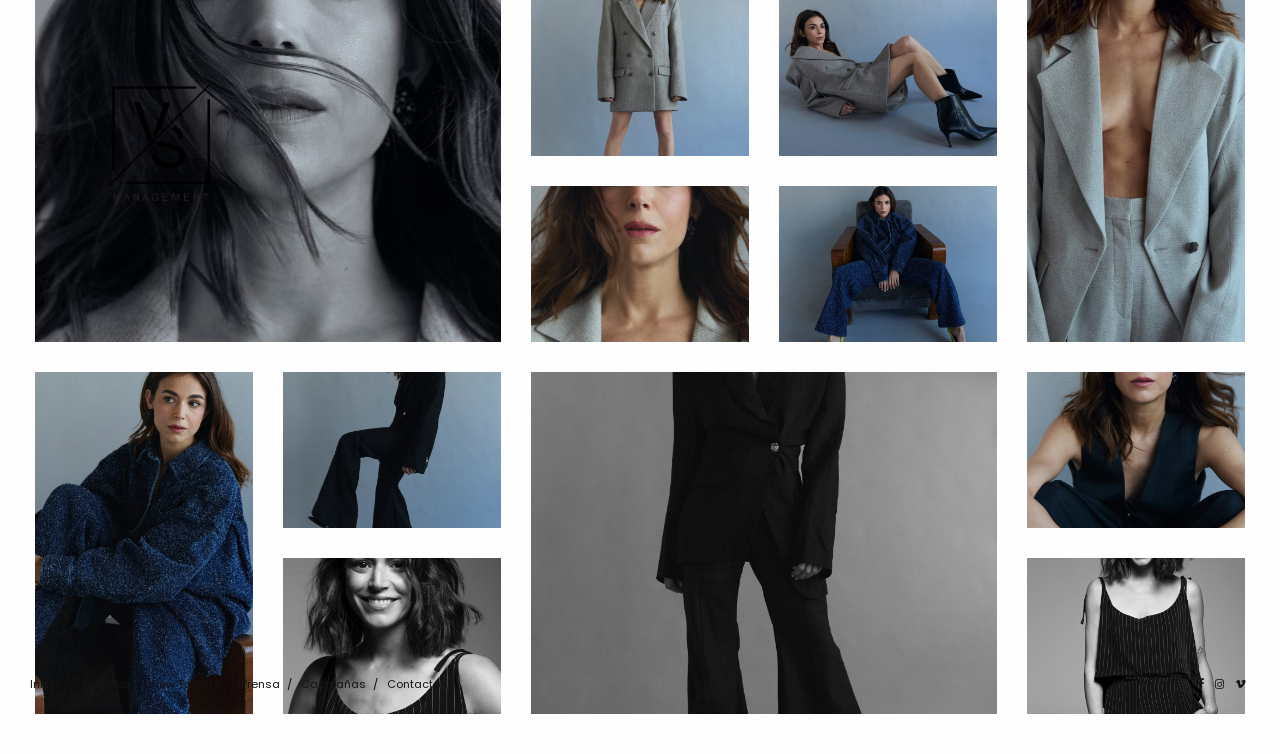

--- FILE ---
content_type: text/html; charset=UTF-8
request_url: https://versusmanagement.cl/gallery/ignacia-baeza/
body_size: 15184
content:
<!doctype html>
<html lang="es" class="")>
<head>
	<meta charset="UTF-8">
	<meta name="viewport" content="width=device-width, initial-scale=1, maximum-scale=1, viewport-fit=cover">
	<link rel="profile" href="http://gmpg.org/xfn/11">
	<link rel="pingback" href="https://versusmanagement.cl/xmlrpc.php">
	<meta name='robots' content='index, follow, max-image-preview:large, max-snippet:-1, max-video-preview:-1' />

	<!-- This site is optimized with the Yoast SEO plugin v26.7 - https://yoast.com/wordpress/plugins/seo/ -->
	<title>Ignacia Baeza - Versus Talent Management</title>
	<link rel="canonical" href="https://versusmanagement.cl/gallery/ignacia-baeza/" />
	<meta property="og:locale" content="es_ES" />
	<meta property="og:type" content="article" />
	<meta property="og:title" content="Ignacia Baeza - Versus Talent Management" />
	<meta property="og:url" content="https://versusmanagement.cl/gallery/ignacia-baeza/" />
	<meta property="og:site_name" content="Versus Talent Management" />
	<meta property="article:modified_time" content="2025-11-13T00:45:11+00:00" />
	<meta name="twitter:card" content="summary_large_image" />
	<script type="application/ld+json" class="yoast-schema-graph">{"@context":"https://schema.org","@graph":[{"@type":"WebPage","@id":"https://versusmanagement.cl/gallery/ignacia-baeza/","url":"https://versusmanagement.cl/gallery/ignacia-baeza/","name":"Ignacia Baeza - Versus Talent Management","isPartOf":{"@id":"https://versusmanagement.cl/#website"},"datePublished":"2023-03-22T13:22:33+00:00","dateModified":"2025-11-13T00:45:11+00:00","breadcrumb":{"@id":"https://versusmanagement.cl/gallery/ignacia-baeza/#breadcrumb"},"inLanguage":"es","potentialAction":[{"@type":"ReadAction","target":["https://versusmanagement.cl/gallery/ignacia-baeza/"]}]},{"@type":"BreadcrumbList","@id":"https://versusmanagement.cl/gallery/ignacia-baeza/#breadcrumb","itemListElement":[{"@type":"ListItem","position":1,"name":"Portada","item":"https://versusmanagement.cl/"},{"@type":"ListItem","position":2,"name":"Ignacia Baeza"}]},{"@type":"WebSite","@id":"https://versusmanagement.cl/#website","url":"https://versusmanagement.cl/","name":"Versus Talent Management","description":"Celebrities Agency Booking &amp; Management","publisher":{"@id":"https://versusmanagement.cl/#organization"},"potentialAction":[{"@type":"SearchAction","target":{"@type":"EntryPoint","urlTemplate":"https://versusmanagement.cl/?s={search_term_string}"},"query-input":{"@type":"PropertyValueSpecification","valueRequired":true,"valueName":"search_term_string"}}],"inLanguage":"es"},{"@type":"Organization","@id":"https://versusmanagement.cl/#organization","name":"Versus Management","url":"https://versusmanagement.cl/","logo":{"@type":"ImageObject","inLanguage":"es","@id":"https://versusmanagement.cl/#/schema/logo/image/","url":"https://i0.wp.com/versusmanagement.cl/wp-content/uploads/2020/05/cropped-logochico.jpg?fit=512%2C512&ssl=1","contentUrl":"https://i0.wp.com/versusmanagement.cl/wp-content/uploads/2020/05/cropped-logochico.jpg?fit=512%2C512&ssl=1","width":512,"height":512,"caption":"Versus Management"},"image":{"@id":"https://versusmanagement.cl/#/schema/logo/image/"}}]}</script>
	<!-- / Yoast SEO plugin. -->


<link rel='dns-prefetch' href='//secure.gravatar.com' />
<link rel='dns-prefetch' href='//www.googletagmanager.com' />
<link rel='dns-prefetch' href='//stats.wp.com' />
<link rel='dns-prefetch' href='//fonts.googleapis.com' />
<link rel='dns-prefetch' href='//v0.wordpress.com' />
<link rel="alternate" type="application/rss+xml" title=" Versus Talent Management &raquo; Feed" href="https://versusmanagement.cl/feed/" />
<link rel="alternate" type="application/rss+xml" title=" Versus Talent Management &raquo; Feed de los comentarios" href="https://versusmanagement.cl/comments/feed/" />
<link rel="alternate" title="oEmbed (JSON)" type="application/json+oembed" href="https://versusmanagement.cl/wp-json/oembed/1.0/embed?url=https%3A%2F%2Fversusmanagement.cl%2Fgallery%2Fignacia-baeza%2F" />
<link rel="alternate" title="oEmbed (XML)" type="text/xml+oembed" href="https://versusmanagement.cl/wp-json/oembed/1.0/embed?url=https%3A%2F%2Fversusmanagement.cl%2Fgallery%2Fignacia-baeza%2F&#038;format=xml" />
<style id='wp-img-auto-sizes-contain-inline-css' type='text/css'>
img:is([sizes=auto i],[sizes^="auto," i]){contain-intrinsic-size:3000px 1500px}
/*# sourceURL=wp-img-auto-sizes-contain-inline-css */
</style>
<link rel='stylesheet' id='twb-open-sans-css' href='https://fonts.googleapis.com/css?family=Open+Sans%3A300%2C400%2C500%2C600%2C700%2C800&#038;display=swap&#038;ver=6.9' type='text/css' media='all' />
<link rel='stylesheet' id='twbbwg-global-css' href='https://versusmanagement.cl/wp-content/plugins/photo-gallery/booster/assets/css/global.css?ver=1.0.0' type='text/css' media='all' />
<style id='wp-emoji-styles-inline-css' type='text/css'>

	img.wp-smiley, img.emoji {
		display: inline !important;
		border: none !important;
		box-shadow: none !important;
		height: 1em !important;
		width: 1em !important;
		margin: 0 0.07em !important;
		vertical-align: -0.1em !important;
		background: none !important;
		padding: 0 !important;
	}
/*# sourceURL=wp-emoji-styles-inline-css */
</style>
<style id='wp-block-library-inline-css' type='text/css'>
:root{--wp-block-synced-color:#7a00df;--wp-block-synced-color--rgb:122,0,223;--wp-bound-block-color:var(--wp-block-synced-color);--wp-editor-canvas-background:#ddd;--wp-admin-theme-color:#007cba;--wp-admin-theme-color--rgb:0,124,186;--wp-admin-theme-color-darker-10:#006ba1;--wp-admin-theme-color-darker-10--rgb:0,107,160.5;--wp-admin-theme-color-darker-20:#005a87;--wp-admin-theme-color-darker-20--rgb:0,90,135;--wp-admin-border-width-focus:2px}@media (min-resolution:192dpi){:root{--wp-admin-border-width-focus:1.5px}}.wp-element-button{cursor:pointer}:root .has-very-light-gray-background-color{background-color:#eee}:root .has-very-dark-gray-background-color{background-color:#313131}:root .has-very-light-gray-color{color:#eee}:root .has-very-dark-gray-color{color:#313131}:root .has-vivid-green-cyan-to-vivid-cyan-blue-gradient-background{background:linear-gradient(135deg,#00d084,#0693e3)}:root .has-purple-crush-gradient-background{background:linear-gradient(135deg,#34e2e4,#4721fb 50%,#ab1dfe)}:root .has-hazy-dawn-gradient-background{background:linear-gradient(135deg,#faaca8,#dad0ec)}:root .has-subdued-olive-gradient-background{background:linear-gradient(135deg,#fafae1,#67a671)}:root .has-atomic-cream-gradient-background{background:linear-gradient(135deg,#fdd79a,#004a59)}:root .has-nightshade-gradient-background{background:linear-gradient(135deg,#330968,#31cdcf)}:root .has-midnight-gradient-background{background:linear-gradient(135deg,#020381,#2874fc)}:root{--wp--preset--font-size--normal:16px;--wp--preset--font-size--huge:42px}.has-regular-font-size{font-size:1em}.has-larger-font-size{font-size:2.625em}.has-normal-font-size{font-size:var(--wp--preset--font-size--normal)}.has-huge-font-size{font-size:var(--wp--preset--font-size--huge)}.has-text-align-center{text-align:center}.has-text-align-left{text-align:left}.has-text-align-right{text-align:right}.has-fit-text{white-space:nowrap!important}#end-resizable-editor-section{display:none}.aligncenter{clear:both}.items-justified-left{justify-content:flex-start}.items-justified-center{justify-content:center}.items-justified-right{justify-content:flex-end}.items-justified-space-between{justify-content:space-between}.screen-reader-text{border:0;clip-path:inset(50%);height:1px;margin:-1px;overflow:hidden;padding:0;position:absolute;width:1px;word-wrap:normal!important}.screen-reader-text:focus{background-color:#ddd;clip-path:none;color:#444;display:block;font-size:1em;height:auto;left:5px;line-height:normal;padding:15px 23px 14px;text-decoration:none;top:5px;width:auto;z-index:100000}html :where(.has-border-color){border-style:solid}html :where([style*=border-top-color]){border-top-style:solid}html :where([style*=border-right-color]){border-right-style:solid}html :where([style*=border-bottom-color]){border-bottom-style:solid}html :where([style*=border-left-color]){border-left-style:solid}html :where([style*=border-width]){border-style:solid}html :where([style*=border-top-width]){border-top-style:solid}html :where([style*=border-right-width]){border-right-style:solid}html :where([style*=border-bottom-width]){border-bottom-style:solid}html :where([style*=border-left-width]){border-left-style:solid}html :where(img[class*=wp-image-]){height:auto;max-width:100%}:where(figure){margin:0 0 1em}html :where(.is-position-sticky){--wp-admin--admin-bar--position-offset:var(--wp-admin--admin-bar--height,0px)}@media screen and (max-width:600px){html :where(.is-position-sticky){--wp-admin--admin-bar--position-offset:0px}}

/*# sourceURL=wp-block-library-inline-css */
</style><style id='global-styles-inline-css' type='text/css'>
:root{--wp--preset--aspect-ratio--square: 1;--wp--preset--aspect-ratio--4-3: 4/3;--wp--preset--aspect-ratio--3-4: 3/4;--wp--preset--aspect-ratio--3-2: 3/2;--wp--preset--aspect-ratio--2-3: 2/3;--wp--preset--aspect-ratio--16-9: 16/9;--wp--preset--aspect-ratio--9-16: 9/16;--wp--preset--color--black: #000000;--wp--preset--color--cyan-bluish-gray: #abb8c3;--wp--preset--color--white: #ffffff;--wp--preset--color--pale-pink: #f78da7;--wp--preset--color--vivid-red: #cf2e2e;--wp--preset--color--luminous-vivid-orange: #ff6900;--wp--preset--color--luminous-vivid-amber: #fcb900;--wp--preset--color--light-green-cyan: #7bdcb5;--wp--preset--color--vivid-green-cyan: #00d084;--wp--preset--color--pale-cyan-blue: #8ed1fc;--wp--preset--color--vivid-cyan-blue: #0693e3;--wp--preset--color--vivid-purple: #9b51e0;--wp--preset--color--thb-accent: #000000;--wp--preset--gradient--vivid-cyan-blue-to-vivid-purple: linear-gradient(135deg,rgb(6,147,227) 0%,rgb(155,81,224) 100%);--wp--preset--gradient--light-green-cyan-to-vivid-green-cyan: linear-gradient(135deg,rgb(122,220,180) 0%,rgb(0,208,130) 100%);--wp--preset--gradient--luminous-vivid-amber-to-luminous-vivid-orange: linear-gradient(135deg,rgb(252,185,0) 0%,rgb(255,105,0) 100%);--wp--preset--gradient--luminous-vivid-orange-to-vivid-red: linear-gradient(135deg,rgb(255,105,0) 0%,rgb(207,46,46) 100%);--wp--preset--gradient--very-light-gray-to-cyan-bluish-gray: linear-gradient(135deg,rgb(238,238,238) 0%,rgb(169,184,195) 100%);--wp--preset--gradient--cool-to-warm-spectrum: linear-gradient(135deg,rgb(74,234,220) 0%,rgb(151,120,209) 20%,rgb(207,42,186) 40%,rgb(238,44,130) 60%,rgb(251,105,98) 80%,rgb(254,248,76) 100%);--wp--preset--gradient--blush-light-purple: linear-gradient(135deg,rgb(255,206,236) 0%,rgb(152,150,240) 100%);--wp--preset--gradient--blush-bordeaux: linear-gradient(135deg,rgb(254,205,165) 0%,rgb(254,45,45) 50%,rgb(107,0,62) 100%);--wp--preset--gradient--luminous-dusk: linear-gradient(135deg,rgb(255,203,112) 0%,rgb(199,81,192) 50%,rgb(65,88,208) 100%);--wp--preset--gradient--pale-ocean: linear-gradient(135deg,rgb(255,245,203) 0%,rgb(182,227,212) 50%,rgb(51,167,181) 100%);--wp--preset--gradient--electric-grass: linear-gradient(135deg,rgb(202,248,128) 0%,rgb(113,206,126) 100%);--wp--preset--gradient--midnight: linear-gradient(135deg,rgb(2,3,129) 0%,rgb(40,116,252) 100%);--wp--preset--font-size--small: 13px;--wp--preset--font-size--medium: 20px;--wp--preset--font-size--large: 36px;--wp--preset--font-size--x-large: 42px;--wp--preset--spacing--20: 0.44rem;--wp--preset--spacing--30: 0.67rem;--wp--preset--spacing--40: 1rem;--wp--preset--spacing--50: 1.5rem;--wp--preset--spacing--60: 2.25rem;--wp--preset--spacing--70: 3.38rem;--wp--preset--spacing--80: 5.06rem;--wp--preset--shadow--natural: 6px 6px 9px rgba(0, 0, 0, 0.2);--wp--preset--shadow--deep: 12px 12px 50px rgba(0, 0, 0, 0.4);--wp--preset--shadow--sharp: 6px 6px 0px rgba(0, 0, 0, 0.2);--wp--preset--shadow--outlined: 6px 6px 0px -3px rgb(255, 255, 255), 6px 6px rgb(0, 0, 0);--wp--preset--shadow--crisp: 6px 6px 0px rgb(0, 0, 0);}:where(.is-layout-flex){gap: 0.5em;}:where(.is-layout-grid){gap: 0.5em;}body .is-layout-flex{display: flex;}.is-layout-flex{flex-wrap: wrap;align-items: center;}.is-layout-flex > :is(*, div){margin: 0;}body .is-layout-grid{display: grid;}.is-layout-grid > :is(*, div){margin: 0;}:where(.wp-block-columns.is-layout-flex){gap: 2em;}:where(.wp-block-columns.is-layout-grid){gap: 2em;}:where(.wp-block-post-template.is-layout-flex){gap: 1.25em;}:where(.wp-block-post-template.is-layout-grid){gap: 1.25em;}.has-black-color{color: var(--wp--preset--color--black) !important;}.has-cyan-bluish-gray-color{color: var(--wp--preset--color--cyan-bluish-gray) !important;}.has-white-color{color: var(--wp--preset--color--white) !important;}.has-pale-pink-color{color: var(--wp--preset--color--pale-pink) !important;}.has-vivid-red-color{color: var(--wp--preset--color--vivid-red) !important;}.has-luminous-vivid-orange-color{color: var(--wp--preset--color--luminous-vivid-orange) !important;}.has-luminous-vivid-amber-color{color: var(--wp--preset--color--luminous-vivid-amber) !important;}.has-light-green-cyan-color{color: var(--wp--preset--color--light-green-cyan) !important;}.has-vivid-green-cyan-color{color: var(--wp--preset--color--vivid-green-cyan) !important;}.has-pale-cyan-blue-color{color: var(--wp--preset--color--pale-cyan-blue) !important;}.has-vivid-cyan-blue-color{color: var(--wp--preset--color--vivid-cyan-blue) !important;}.has-vivid-purple-color{color: var(--wp--preset--color--vivid-purple) !important;}.has-black-background-color{background-color: var(--wp--preset--color--black) !important;}.has-cyan-bluish-gray-background-color{background-color: var(--wp--preset--color--cyan-bluish-gray) !important;}.has-white-background-color{background-color: var(--wp--preset--color--white) !important;}.has-pale-pink-background-color{background-color: var(--wp--preset--color--pale-pink) !important;}.has-vivid-red-background-color{background-color: var(--wp--preset--color--vivid-red) !important;}.has-luminous-vivid-orange-background-color{background-color: var(--wp--preset--color--luminous-vivid-orange) !important;}.has-luminous-vivid-amber-background-color{background-color: var(--wp--preset--color--luminous-vivid-amber) !important;}.has-light-green-cyan-background-color{background-color: var(--wp--preset--color--light-green-cyan) !important;}.has-vivid-green-cyan-background-color{background-color: var(--wp--preset--color--vivid-green-cyan) !important;}.has-pale-cyan-blue-background-color{background-color: var(--wp--preset--color--pale-cyan-blue) !important;}.has-vivid-cyan-blue-background-color{background-color: var(--wp--preset--color--vivid-cyan-blue) !important;}.has-vivid-purple-background-color{background-color: var(--wp--preset--color--vivid-purple) !important;}.has-black-border-color{border-color: var(--wp--preset--color--black) !important;}.has-cyan-bluish-gray-border-color{border-color: var(--wp--preset--color--cyan-bluish-gray) !important;}.has-white-border-color{border-color: var(--wp--preset--color--white) !important;}.has-pale-pink-border-color{border-color: var(--wp--preset--color--pale-pink) !important;}.has-vivid-red-border-color{border-color: var(--wp--preset--color--vivid-red) !important;}.has-luminous-vivid-orange-border-color{border-color: var(--wp--preset--color--luminous-vivid-orange) !important;}.has-luminous-vivid-amber-border-color{border-color: var(--wp--preset--color--luminous-vivid-amber) !important;}.has-light-green-cyan-border-color{border-color: var(--wp--preset--color--light-green-cyan) !important;}.has-vivid-green-cyan-border-color{border-color: var(--wp--preset--color--vivid-green-cyan) !important;}.has-pale-cyan-blue-border-color{border-color: var(--wp--preset--color--pale-cyan-blue) !important;}.has-vivid-cyan-blue-border-color{border-color: var(--wp--preset--color--vivid-cyan-blue) !important;}.has-vivid-purple-border-color{border-color: var(--wp--preset--color--vivid-purple) !important;}.has-vivid-cyan-blue-to-vivid-purple-gradient-background{background: var(--wp--preset--gradient--vivid-cyan-blue-to-vivid-purple) !important;}.has-light-green-cyan-to-vivid-green-cyan-gradient-background{background: var(--wp--preset--gradient--light-green-cyan-to-vivid-green-cyan) !important;}.has-luminous-vivid-amber-to-luminous-vivid-orange-gradient-background{background: var(--wp--preset--gradient--luminous-vivid-amber-to-luminous-vivid-orange) !important;}.has-luminous-vivid-orange-to-vivid-red-gradient-background{background: var(--wp--preset--gradient--luminous-vivid-orange-to-vivid-red) !important;}.has-very-light-gray-to-cyan-bluish-gray-gradient-background{background: var(--wp--preset--gradient--very-light-gray-to-cyan-bluish-gray) !important;}.has-cool-to-warm-spectrum-gradient-background{background: var(--wp--preset--gradient--cool-to-warm-spectrum) !important;}.has-blush-light-purple-gradient-background{background: var(--wp--preset--gradient--blush-light-purple) !important;}.has-blush-bordeaux-gradient-background{background: var(--wp--preset--gradient--blush-bordeaux) !important;}.has-luminous-dusk-gradient-background{background: var(--wp--preset--gradient--luminous-dusk) !important;}.has-pale-ocean-gradient-background{background: var(--wp--preset--gradient--pale-ocean) !important;}.has-electric-grass-gradient-background{background: var(--wp--preset--gradient--electric-grass) !important;}.has-midnight-gradient-background{background: var(--wp--preset--gradient--midnight) !important;}.has-small-font-size{font-size: var(--wp--preset--font-size--small) !important;}.has-medium-font-size{font-size: var(--wp--preset--font-size--medium) !important;}.has-large-font-size{font-size: var(--wp--preset--font-size--large) !important;}.has-x-large-font-size{font-size: var(--wp--preset--font-size--x-large) !important;}
/*# sourceURL=global-styles-inline-css */
</style>

<style id='classic-theme-styles-inline-css' type='text/css'>
/*! This file is auto-generated */
.wp-block-button__link{color:#fff;background-color:#32373c;border-radius:9999px;box-shadow:none;text-decoration:none;padding:calc(.667em + 2px) calc(1.333em + 2px);font-size:1.125em}.wp-block-file__button{background:#32373c;color:#fff;text-decoration:none}
/*# sourceURL=/wp-includes/css/classic-themes.min.css */
</style>
<link rel='stylesheet' id='bwg_fonts-css' href='https://versusmanagement.cl/wp-content/plugins/photo-gallery/css/bwg-fonts/fonts.css?ver=0.0.1' type='text/css' media='all' />
<link rel='stylesheet' id='sumoselect-css' href='https://versusmanagement.cl/wp-content/plugins/photo-gallery/css/sumoselect.min.css?ver=3.4.6' type='text/css' media='all' />
<link rel='stylesheet' id='mCustomScrollbar-css' href='https://versusmanagement.cl/wp-content/plugins/photo-gallery/css/jquery.mCustomScrollbar.min.css?ver=3.1.5' type='text/css' media='all' />
<link rel='stylesheet' id='bwg_googlefonts-css' href='https://fonts.googleapis.com/css?family=Ubuntu&#038;subset=greek,latin,greek-ext,vietnamese,cyrillic-ext,latin-ext,cyrillic' type='text/css' media='all' />
<link rel='stylesheet' id='bwg_frontend-css' href='https://versusmanagement.cl/wp-content/plugins/photo-gallery/css/styles.min.css?ver=1.8.35' type='text/css' media='all' />
<link rel='stylesheet' id='thb-fa-css' href='https://versusmanagement.cl/wp-content/themes/twofold-wp/assets/css/font-awesome.min.css?ver=4.7.0' type='text/css' media='all' />
<link rel='stylesheet' id='thb-app-css' href='https://versusmanagement.cl/wp-content/themes/twofold-wp/assets/css/app.css?ver=3.8' type='text/css' media='all' />
<style id='thb-app-inline-css' type='text/css'>
body {font-family:Poppins, 'BlinkMacSystemFont', -apple-system, 'Roboto', 'Lucida Sans';}.titlefont, h1, h2, h3, h4, h5, h6, blockquote, .post .post-meta, .tag-link, .photo .album_no, .photo .inside, .navigation-menu, .btn, #comments ol.commentlist .comment .comment-meta, #comments ol.commentlist .comment .vcard, #comments ol.commentlist .comment .reply, .swiper-container.swiper-container-vertical > .swiper-pagination .swiper-pagination-bullet em, .selectric, .selectric-items, .pagination, #multiscroll-nav a em, .price, .shop_attributes tr th, #side-cart ul li .list_content h5+div, .shop_table thead tr th, .shop_table tbody tr th, .shop_table tfoot th, .woocommerce-checkout-payment label, .thb_shop_bar, label, .woocommerce-MyAccount-navigation ul li a,.add_to_cart_button, .woocommerce-tabs .tabs, .thb-full-menu {font-family:Poppins, 'BlinkMacSystemFont', -apple-system, 'Roboto', 'Lucida Sans';}.thb-full-menu, .navigation-menu {font-family:Poppins, 'BlinkMacSystemFont', -apple-system, 'Roboto', 'Lucida Sans';}.album-header h2 {}.navigation-menu li a {}.navigation-menu .sub-menu li a {}.thb-full-menu li a {}.footer-menu li a,.left-side .footer-menu li+li:before {}#footer .right-side a {}.lg-sub-html .image-information .image-caption p {}a:hover, .thb-full-menu li.menu-item-has-children.sfHover>a, label small, #comments .comments-title span, #comments ol.commentlist .comment .reply, #comments ol.commentlist .comment .reply a, .comment-respond .comment-reply-title small a, .selectric-items li.selected, .selectric-items li:hover, .price, .product-detail .entry-summary .product_meta>span a, .woocommerce-tabs .tabs li a:hover, .woocommerce-tabs .tabs li.active a, .woocommerce-info a, .woocommerce-info a:hover, .woocommerce-password-strength {color:#000000;}.photo-actions li a:hover, .lg-progress-bar .lg-progress, .pace .pace-progress, .submit.single_add_to_cart_button:hover, .woocommerce-MyAccount-navigation ul li.is-active a, .btn.black:hover, .btn.single_add_to_cart_button:hover, .button:not(.selectric-button).black:hover, .button:not(.selectric-button).single_add_to_cart_button:hover, .submit.black:hover, .submit.single_add_to_cart_button:hover {background:#000000;}.photo-actions li a:hover, .submit.single_add_to_cart_button:hover, .woocommerce-tabs .tabs li a:after, .woocommerce-MyAccount-navigation ul li.is-active a, .btn.black:hover, .btn.single_add_to_cart_button:hover, .button:not(.selectric-button).black:hover, .button:not(.selectric-button).single_add_to_cart_button:hover, .submit.black:hover, .submit.single_add_to_cart_button:hover {border-color:#000000;}.woocommerce-MyAccount-navigation ul li.is-active+li a {border-top-color:#000000;}.thb-thumbnails .thb-thumbnail-container .thumbnail-toggle:hover polyline {stroke:#000000;}.btn:hover, .dark-colors .btn:hover, body.dark-theme:not(.logo-dark) .btn:hover, body.light-theme.logo-light:not(.menu-open) .btn:hover, .quick_cart, .btn:not(.single_add_to_cart_button).alt, .button:not(.selectric-button):not(.single_add_to_cart_button).alt, .dark-colors .btn:not(.grey):not(.alt):hover, body.dark-theme:not(.logo-dark) .btn:not(.grey):not(.alt):hover, body.light-theme.logo-light:not(.menu-open) .btn:not(.grey):not(.alt):hover, .dark-colors .button:not(.grey):not(.alt):hover, body.dark-theme:not(.logo-dark) .button:not(.grey):not(.alt):hover, body.light-theme.logo-light:not(.menu-open) .button:not(.grey):not(.alt):hover, .dark-colors .submit:hover, body.dark-theme:not(.logo-dark) .submit:hover, body.light-theme.logo-light:not(.menu-open) .submit:hover {background:#dd3333;}.btn:hover, .dark-colors .btn:hover, body.dark-theme:not(.logo-dark) .btn:hover, body.light-theme.logo-light:not(.menu-open) .btn:hover, .quick_cart .float_count, .btn:not(.single_add_to_cart_button).alt, .button:not(.selectric-button):not(.single_add_to_cart_button).alt, .dark-colors .btn:not(.grey):not(.alt):hover, body.dark-theme:not(.logo-dark) .btn:not(.grey):not(.alt):hover, body.light-theme.logo-light:not(.menu-open) .btn:not(.grey):not(.alt):hover, .dark-colors .button:not(.grey):not(.alt):hover, body.dark-theme:not(.logo-dark) .button:not(.grey):not(.alt):hover, body.light-theme.logo-light:not(.menu-open) .button:not(.grey):not(.alt):hover, .dark-colors .submit:hover, body.dark-theme:not(.logo-dark) .submit:hover, body.light-theme.logo-light:not(.menu-open) .submit:hover {border-color:#dd3333;}.btn:not(.single_add_to_cart_button).alt:hover, .button:not(.selectric-button):not(.single_add_to_cart_button).alt:hover {background:#d23030;border-color:#d23030;}.swiper-nav .thb-arrow .thb-progress {stroke:#dd3333;}#navigation-menu > div {margin-top:200px;}@media only screen and (min-width:48.063em) {#header .logo .logoimg {max-height:200px;}}@media only screen and (max-width:48.063em) {#header .logo .logoimg {max-height:100px;}#navigation-menu > div {margin-top:100px;}}#header.fixed {background-color:#ffffff !important;}#navigation-menu,.dark-colors #navigation-menu, body.dark-theme:not(.logo-dark) #navigation-menu,body.light-theme.logo-light:not(.menu-open) #navigation-menu {background-color:#ffffff !important;}.content404 {}.password-protected {}.pace {}.page-id-6532 #wrapper {}.pace:before {background-image:url(https://versusmanagement.cl/wp-content/uploads/2020/02/logo-bco-transparente.png);}.image-caption {display:none!important;}.entry-title {display:none!important;}.album-template-default .page-padding {padding-top:0px!important;}header#header.fixed {background-color:transparent !important;}.collection-style5-container .album_meta p {display:none;}.texto-dos-columnas {column-count:2;column-gap:40px; }.vc_tta-color-white.vc_tta-style-flat .vc_tta-tab.vc_active>a {color:#f49527!important;}@media only screen and (min-width:64.063em) {#header.fixed {width:20%;}}
/*# sourceURL=thb-app-inline-css */
</style>
<link rel='stylesheet' id='style-css' href='https://versusmanagement.cl/wp-content/themes/twofold-wp-child/style.css?ver=3.8' type='text/css' media='all' />
<link rel='stylesheet' id='thb-google-fonts-css' href='https://fonts.googleapis.com/css?family=Poppins%3A100%2C100i%2C200%2C200i%2C300%2C300i%2C400%2C400i%2C500%2C500i%2C600%2C600i%2C700%2C700i%2C800%2C800i%2C900%2C900i&#038;subset=latin&#038;display=swap&#038;ver=3.8' type='text/css' media='all' />
<script type="text/javascript" src="https://versusmanagement.cl/wp-includes/js/jquery/jquery.min.js?ver=3.7.1" id="jquery-core-js"></script>
<script type="text/javascript" src="https://versusmanagement.cl/wp-includes/js/jquery/jquery-migrate.min.js?ver=3.4.1" id="jquery-migrate-js"></script>
<script type="text/javascript" src="https://versusmanagement.cl/wp-content/plugins/photo-gallery/booster/assets/js/circle-progress.js?ver=1.2.2" id="twbbwg-circle-js"></script>
<script type="text/javascript" id="twbbwg-global-js-extra">
/* <![CDATA[ */
var twb = {"nonce":"1ca8914bbb","ajax_url":"https://versusmanagement.cl/wp-admin/admin-ajax.php","plugin_url":"https://versusmanagement.cl/wp-content/plugins/photo-gallery/booster","href":"https://versusmanagement.cl/wp-admin/admin.php?page=twbbwg_photo-gallery"};
var twb = {"nonce":"1ca8914bbb","ajax_url":"https://versusmanagement.cl/wp-admin/admin-ajax.php","plugin_url":"https://versusmanagement.cl/wp-content/plugins/photo-gallery/booster","href":"https://versusmanagement.cl/wp-admin/admin.php?page=twbbwg_photo-gallery"};
//# sourceURL=twbbwg-global-js-extra
/* ]]> */
</script>
<script type="text/javascript" src="https://versusmanagement.cl/wp-content/plugins/photo-gallery/booster/assets/js/global.js?ver=1.0.0" id="twbbwg-global-js"></script>
<script type="text/javascript" src="https://versusmanagement.cl/wp-content/plugins/photo-gallery/js/jquery.sumoselect.min.js?ver=3.4.6" id="sumoselect-js"></script>
<script type="text/javascript" src="https://versusmanagement.cl/wp-content/plugins/photo-gallery/js/tocca.min.js?ver=2.0.9" id="bwg_mobile-js"></script>
<script type="text/javascript" src="https://versusmanagement.cl/wp-content/plugins/photo-gallery/js/jquery.mCustomScrollbar.concat.min.js?ver=3.1.5" id="mCustomScrollbar-js"></script>
<script type="text/javascript" src="https://versusmanagement.cl/wp-content/plugins/photo-gallery/js/jquery.fullscreen.min.js?ver=0.6.0" id="jquery-fullscreen-js"></script>
<script type="text/javascript" id="bwg_frontend-js-extra">
/* <![CDATA[ */
var bwg_objectsL10n = {"bwg_field_required":"este campo es obligatorio.","bwg_mail_validation":"Esta no es una direcci\u00f3n de correo electr\u00f3nico v\u00e1lida.","bwg_search_result":"No hay im\u00e1genes que coincidan con tu b\u00fasqueda.","bwg_select_tag":"Seleccionar la etiqueta","bwg_order_by":"Ordenar por","bwg_search":"Buscar","bwg_show_ecommerce":"Mostrar el comercio electr\u00f3nico","bwg_hide_ecommerce":"Ocultar el comercio electr\u00f3nico","bwg_show_comments":"Restaurar","bwg_hide_comments":"Ocultar comentarios","bwg_restore":"Restaurar","bwg_maximize":"Maximizar","bwg_fullscreen":"Pantalla completa","bwg_exit_fullscreen":"Salir de pantalla completa","bwg_search_tag":"BUSCAR...","bwg_tag_no_match":"No se han encontrado etiquetas","bwg_all_tags_selected":"Todas las etiquetas seleccionadas","bwg_tags_selected":"etiqueta seleccionada","play":"Reproducir","pause":"Pausa","is_pro":"","bwg_play":"Reproducir","bwg_pause":"Pausa","bwg_hide_info":"Anterior informaci\u00f3n","bwg_show_info":"Mostrar info","bwg_hide_rating":"Ocultar las valoraciones","bwg_show_rating":"Mostrar la valoraci\u00f3n","ok":"Aceptar","cancel":"Cancelar","select_all":"Seleccionar todo","lazy_load":"0","lazy_loader":"https://versusmanagement.cl/wp-content/plugins/photo-gallery/images/ajax_loader.png","front_ajax":"0","bwg_tag_see_all":"Ver todas las etiquetas","bwg_tag_see_less":"Ver menos etiquetas"};
//# sourceURL=bwg_frontend-js-extra
/* ]]> */
</script>
<script type="text/javascript" src="https://versusmanagement.cl/wp-content/plugins/photo-gallery/js/scripts.min.js?ver=1.8.35" id="bwg_frontend-js"></script>

<!-- Fragmento de código de la etiqueta de Google (gtag.js) añadida por Site Kit -->
<!-- Fragmento de código de Google Analytics añadido por Site Kit -->
<script type="text/javascript" src="https://www.googletagmanager.com/gtag/js?id=G-HMJGZYE3JC" id="google_gtagjs-js" async></script>
<script type="text/javascript" id="google_gtagjs-js-after">
/* <![CDATA[ */
window.dataLayer = window.dataLayer || [];function gtag(){dataLayer.push(arguments);}
gtag("set","linker",{"domains":["versusmanagement.cl"]});
gtag("js", new Date());
gtag("set", "developer_id.dZTNiMT", true);
gtag("config", "G-HMJGZYE3JC");
//# sourceURL=google_gtagjs-js-after
/* ]]> */
</script>
<script></script><link rel="https://api.w.org/" href="https://versusmanagement.cl/wp-json/" /><link rel="EditURI" type="application/rsd+xml" title="RSD" href="https://versusmanagement.cl/xmlrpc.php?rsd" />
<meta name="generator" content="Site Kit by Google 1.170.0" />	<style>img#wpstats{display:none}</style>
		<meta name="generator" content="Powered by WPBakery Page Builder - drag and drop page builder for WordPress."/>
<style type="text/css">
body.custom-background #wrapper { background-color: #ffffff; }
</style>
	<meta name="generator" content="Powered by Slider Revolution 6.7.38 - responsive, Mobile-Friendly Slider Plugin for WordPress with comfortable drag and drop interface." />
<link rel="icon" href="https://versusmanagement.cl/wp-content/uploads/2020/05/cropped-logochico-32x32.jpg" sizes="32x32" />
<link rel="icon" href="https://versusmanagement.cl/wp-content/uploads/2020/05/cropped-logochico-192x192.jpg" sizes="192x192" />
<link rel="apple-touch-icon" href="https://versusmanagement.cl/wp-content/uploads/2020/05/cropped-logochico-180x180.jpg" />
<meta name="msapplication-TileImage" content="https://versusmanagement.cl/wp-content/uploads/2020/05/cropped-logochico-270x270.jpg" />
<script data-jetpack-boost="ignore">function setREVStartSize(e){
			//window.requestAnimationFrame(function() {
				window.RSIW = window.RSIW===undefined ? window.innerWidth : window.RSIW;
				window.RSIH = window.RSIH===undefined ? window.innerHeight : window.RSIH;
				try {
					var pw = document.getElementById(e.c).parentNode.offsetWidth,
						newh;
					pw = pw===0 || isNaN(pw) || (e.l=="fullwidth" || e.layout=="fullwidth") ? window.RSIW : pw;
					e.tabw = e.tabw===undefined ? 0 : parseInt(e.tabw);
					e.thumbw = e.thumbw===undefined ? 0 : parseInt(e.thumbw);
					e.tabh = e.tabh===undefined ? 0 : parseInt(e.tabh);
					e.thumbh = e.thumbh===undefined ? 0 : parseInt(e.thumbh);
					e.tabhide = e.tabhide===undefined ? 0 : parseInt(e.tabhide);
					e.thumbhide = e.thumbhide===undefined ? 0 : parseInt(e.thumbhide);
					e.mh = e.mh===undefined || e.mh=="" || e.mh==="auto" ? 0 : parseInt(e.mh,0);
					if(e.layout==="fullscreen" || e.l==="fullscreen")
						newh = Math.max(e.mh,window.RSIH);
					else{
						e.gw = Array.isArray(e.gw) ? e.gw : [e.gw];
						for (var i in e.rl) if (e.gw[i]===undefined || e.gw[i]===0) e.gw[i] = e.gw[i-1];
						e.gh = e.el===undefined || e.el==="" || (Array.isArray(e.el) && e.el.length==0)? e.gh : e.el;
						e.gh = Array.isArray(e.gh) ? e.gh : [e.gh];
						for (var i in e.rl) if (e.gh[i]===undefined || e.gh[i]===0) e.gh[i] = e.gh[i-1];
											
						var nl = new Array(e.rl.length),
							ix = 0,
							sl;
						e.tabw = e.tabhide>=pw ? 0 : e.tabw;
						e.thumbw = e.thumbhide>=pw ? 0 : e.thumbw;
						e.tabh = e.tabhide>=pw ? 0 : e.tabh;
						e.thumbh = e.thumbhide>=pw ? 0 : e.thumbh;
						for (var i in e.rl) nl[i] = e.rl[i]<window.RSIW ? 0 : e.rl[i];
						sl = nl[0];
						for (var i in nl) if (sl>nl[i] && nl[i]>0) { sl = nl[i]; ix=i;}
						var m = pw>(e.gw[ix]+e.tabw+e.thumbw) ? 1 : (pw-(e.tabw+e.thumbw)) / (e.gw[ix]);
						newh =  (e.gh[ix] * m) + (e.tabh + e.thumbh);
					}
					var el = document.getElementById(e.c);
					if (el!==null && el) el.style.height = newh+"px";
					el = document.getElementById(e.c+"_wrapper");
					if (el!==null && el) {
						el.style.height = newh+"px";
						el.style.display = "block";
					}
				} catch(e){
					console.log("Failure at Presize of Slider:" + e)
				}
			//});
		  };</script>
<noscript><style> .wpb_animate_when_almost_visible { opacity: 1; }</style></noscript><link rel='stylesheet' id='rs-plugin-settings-css' href='//versusmanagement.cl/wp-content/plugins/revslider/sr6/assets/css/rs6.css?ver=6.7.38' type='text/css' media='all' />
<style id='rs-plugin-settings-inline-css' type='text/css'>
#rs-demo-id {}
/*# sourceURL=rs-plugin-settings-inline-css */
</style>
</head>
<body class="wp-singular gallery-template-default single single-gallery postid-6532 wp-theme-twofold-wp wp-child-theme-twofold-wp-child lightbox-download-enabled lightbox-zoom-enabled lightbox-autoplay-enabled lightbox-thumbnails-disabled lightbox-shares-enabled right-click-on light-theme light-box  thb-preload thb-menu-left thb-mobile-icon-enabled thb-logo-left wpb-js-composer js-comp-ver-8.7.2 vc_responsive">
		<div class="pace"></div>
		<header id="header">
	<div class="logo-holder">
		<div class="mobile-toggle">
			<svg xmlns="http://www.w3.org/2000/svg" version="1.1" id="menu-icon" x="0" y="0" width="19.2" height="12" viewBox="0 0 19.2 12" enable-background="new 0 0 19.188 12.031" xml:space="preserve"><path class="thb-top-line" fill="none" stroke="#161616" stroke-width="2" stroke-linecap="round" stroke-linejoin="round" stroke-miterlimit="10" d="M1.1 1h12c2.8 0 5.1 2.2 5.1 5 0 2.8-2.3 5-5.1 5l-12-10"/><path class="thb-mid-line" fill="none" stroke="#161616" stroke-width="2" stroke-linecap="round" stroke-linejoin="round" stroke-miterlimit="10" d="M1.1 6h12"/><path class="thb-bottom-line" fill="none" stroke="#161616" stroke-width="2" stroke-linecap="round" stroke-linejoin="round" stroke-miterlimit="10" d="M1.1 11h12c2.8 0 5.1-2.2 5.1-5 0-2.8-2.3-5-5.1-5l-12 10"/></svg>		</div>
		<a href="https://versusmanagement.cl/" class="logo">
			<img src="https://versusmanagement.cl/wp-content/uploads/2020/02/ln.png" class="logoimg logo_light" alt=" Versus Talent Management"/>
			<img src="https://versusmanagement.cl/wp-content/uploads/2020/02/logo-bco-transparente.png" class="logoimg logo_dark" alt=" Versus Talent Management"/>
		</a>
	</div>
	<div class="right-holder">
					</div>
</header>
	<nav id="navigation-menu" data-menu-speed="0.5" data-behaviour="thb-default">
	<div class="
			custom_scroll" id="menu-scroll">
					<ul id="menu-main-menu" class="navigation-menu"><li class="menu-item menu-item-type-post_type menu-item-object-page menu-item-home menu-item-801"><a href="https://versusmanagement.cl/">Inicio</a></li>
<li class="menu-item menu-item-type-custom menu-item-object-custom menu-item-has-children menu-item-1559"><a href="https://versusmanagement.cl/collection/talentos/"><span><em></em></span>Talentos</a>
<ul class="sub-menu">
	<li class="menu-item menu-item-type-post_type menu-item-object-album menu-item-1752"><a href="https://versusmanagement.cl/album/alejandra-fosalba/">Alejandra Fosalba</a></li>
	<li class="menu-item menu-item-type-post_type menu-item-object-album menu-item-8145"><a href="https://versusmanagement.cl/album/andrew-bargsted/">Andrew Bargsted</a></li>
	<li class="menu-item menu-item-type-post_type menu-item-object-album menu-item-7963"><a href="https://versusmanagement.cl/album/benjamin-vicuna/">Benjamin Vicuña</a></li>
	<li class="menu-item menu-item-type-post_type menu-item-object-album menu-item-8027"><a href="https://versusmanagement.cl/album/carmen-zabala/">Carmen Zabala</a></li>
	<li class="menu-item menu-item-type-post_type menu-item-object-album menu-item-7939"><a href="https://versusmanagement.cl/album/constanza-mackenna/">Constanza Mackenna</a></li>
	<li class="menu-item menu-item-type-post_type menu-item-object-album menu-item-2450"><a href="https://versusmanagement.cl/album/emilia-daiber/">Emilia Daiber</a></li>
	<li class="menu-item menu-item-type-post_type menu-item-object-album menu-item-1654"><a href="https://versusmanagement.cl/album/fernanda-urrejola/">Fernanda Urrejola</a></li>
	<li class="menu-item menu-item-type-post_type menu-item-object-album menu-item-8499"><a href="https://versusmanagement.cl/album/gianinna-fruttero/">Gianinna Fruttero</a></li>
	<li class="menu-item menu-item-type-post_type menu-item-object-album menu-item-8584"><a href="https://versusmanagement.cl/album/giordano-rossi/">Giordano Rossi</a></li>
	<li class="menu-item menu-item-type-post_type menu-item-object-album menu-item-6556"><a href="https://versusmanagement.cl/album/ignacia-baeza/">Ignacia Baeza</a></li>
	<li class="menu-item menu-item-type-post_type menu-item-object-album menu-item-1684"><a href="https://versusmanagement.cl/album/jean-philippe-cretton/">Jean-Philippe Cretton</a></li>
	<li class="menu-item menu-item-type-post_type menu-item-object-album menu-item-8478"><a href="https://versusmanagement.cl/album/jorge-arecheta/">Jorge Arecheta</a></li>
	<li class="menu-item menu-item-type-post_type menu-item-object-album menu-item-7672"><a href="https://versusmanagement.cl/album/josefina-montane/">Josefina Montane</a></li>
	<li class="menu-item menu-item-type-post_type menu-item-object-album menu-item-2603"><a href="https://versusmanagement.cl/album/leonor-varela/">Leonor Varela</a></li>
	<li class="menu-item menu-item-type-post_type menu-item-object-album menu-item-7014"><a href="https://versusmanagement.cl/album/matias-assler/">Matias Assler</a></li>
	<li class="menu-item menu-item-type-post_type menu-item-object-album menu-item-1644"><a href="https://versusmanagement.cl/album/mayte-rodriguez/">Mayte Rodriguez</a></li>
	<li class="menu-item menu-item-type-post_type menu-item-object-album menu-item-8235"><a href="https://versusmanagement.cl/album/max-salgado/">Max Salgado</a></li>
	<li class="menu-item menu-item-type-post_type menu-item-object-album menu-item-1638"><a href="https://versusmanagement.cl/album/millaray-viera/">Millaray Viera</a></li>
	<li class="menu-item menu-item-type-post_type menu-item-object-album menu-item-8107"><a href="https://versusmanagement.cl/album/nicolas-oyarzun/">Nicolas Oyarzun</a></li>
	<li class="menu-item menu-item-type-post_type menu-item-object-album menu-item-7430"><a href="https://versusmanagement.cl/album/nicole/">Nicole</a></li>
	<li class="menu-item menu-item-type-post_type menu-item-object-album menu-item-8234"><a href="https://versusmanagement.cl/album/pedro-campos/">Pedro Campos</a></li>
</ul>
</li>
<li class="menu-item menu-item-type-post_type menu-item-object-collection menu-item-has-children menu-item-4579"><a href="https://versusmanagement.cl/collection/new-talents/"><span><em></em></span>New Talents</a>
<ul class="sub-menu">
	<li class="menu-item menu-item-type-post_type menu-item-object-album menu-item-8068"><a href="https://versusmanagement.cl/album/daniela-lopez/">Daniela Lopez</a></li>
	<li class="menu-item menu-item-type-post_type menu-item-object-album menu-item-8191"><a href="https://versusmanagement.cl/album/lola-bravo/">Lola Bravo</a></li>
	<li class="menu-item menu-item-type-post_type menu-item-object-album menu-item-4580"><a href="https://versusmanagement.cl/album/lucas-maffei/">Lucas Maffei</a></li>
	<li class="menu-item menu-item-type-post_type menu-item-object-album menu-item-7886"><a href="https://versusmanagement.cl/album/lucas-saez-collins/">Lucas Saez Collins</a></li>
	<li class="menu-item menu-item-type-post_type menu-item-object-album menu-item-8394"><a href="https://versusmanagement.cl/album/niko-kont/">Niko Kont</a></li>
	<li class="menu-item menu-item-type-post_type menu-item-object-album menu-item-7706"><a href="https://versusmanagement.cl/album/octavia-bernasconi/">Octavia Bernasconi</a></li>
	<li class="menu-item menu-item-type-post_type menu-item-object-album menu-item-7646"><a href="https://versusmanagement.cl/album/sofia-de-lasa/">Sofia De Lasa</a></li>
	<li class="menu-item menu-item-type-post_type menu-item-object-album menu-item-7647"><a href="https://versusmanagement.cl/album/violeta-del-sante/">Violeta Del Sante</a></li>
</ul>
</li>
<li class="menu-item menu-item-type-post_type menu-item-object-gallery menu-item-1642"><a href="https://versusmanagement.cl/gallery/prensa/">Prensa</a></li>
<li class="menu-item menu-item-type-custom menu-item-object-custom menu-item-has-children menu-item-1864"><a href="https://versusmanagement.cl/album/campanas"><span><em></em></span>Campañas</a>
<ul class="sub-menu">
	<li class="menu-item menu-item-type-post_type menu-item-object-gallery menu-item-1867"><a href="https://versusmanagement.cl/gallery/graficas/">Graficas</a></li>
</ul>
</li>
<li class="menu-item menu-item-type-post_type menu-item-object-page menu-item-1774"><a href="https://versusmanagement.cl/contacto/">Contacto</a></li>
</ul>			</div>
</nav>
<div class="menu_overlay"></div>
		<div id="wrapper">
												<div class="side_padding">
		<div class="masonry isotope-grid row expanded   gallery-style2">
													<figure class="item small-12 medium-4 thb-forty height-2 columns">
														<div class="photo simple-hover " style="background-image: url(https://versusmanagement.cl/wp-content/uploads/2023/03/582357749_10239057835559802_5103877662660652101_n-800x600.jpg);">
						<a class="photo_link" rel="lightbox" data-img="https://versusmanagement.cl/wp-content/uploads/2023/03/582357749_10239057835559802_5103877662660652101_n-800x600.jpg" 
																	  				href="https://versusmanagement.cl/wp-content/uploads/2023/03/582357749_10239057835559802_5103877662660652101_n.jpg" data-sub-html="#photo-caption-832">
				<svg xmlns="http://www.w3.org/2000/svg" version="1.1" x="0" y="0" width="30" height="30" viewBox="0 0 30 30" enable-background="new 0 0 30 30" xml:space="preserve"><rect fill-rule="evenodd" clip-rule="evenodd" width="2" height="10"/><rect fill-rule="evenodd" clip-rule="evenodd" width="10" height="2"/><rect x="28" fill-rule="evenodd" clip-rule="evenodd" width="2" height="10"/><rect x="20" fill-rule="evenodd" clip-rule="evenodd" width="10" height="2"/><rect y="20" fill-rule="evenodd" clip-rule="evenodd" width="2" height="10"/><rect y="28" fill-rule="evenodd" clip-rule="evenodd" width="10" height="2"/><rect x="28" y="20" fill-rule="evenodd" clip-rule="evenodd" width="2" height="10"/><rect x="20" y="28" fill-rule="evenodd" clip-rule="evenodd" width="10" height="2"/><rect x="14" y="10" fill-rule="evenodd" clip-rule="evenodd" width="2" height="10"/><rect x="10" y="14" fill-rule="evenodd" clip-rule="evenodd" width="10" height="2"/></svg>
			</a>
		</div>
										<div id="photo-caption-832" style="display: none;">
		<div class="row image-information no-padding expanded">
			<div class="small-12 medium-6 columns image-caption">
							</div>
						<div class="small-12 medium-6 columns image-exif">
				<ul>
									</ul>
			</div>
		</div>
	</div>
							</figure>
																					<figure class="item small-12 medium-4 thb-twenty height-1-5 columns">
														<div class="photo simple-hover " style="background-image: url(https://versusmanagement.cl/wp-content/uploads/2023/03/581909586_10239057838559877_917677097213699862_n-800x600.jpg);">
						<a class="photo_link" rel="lightbox" data-img="https://versusmanagement.cl/wp-content/uploads/2023/03/581909586_10239057838559877_917677097213699862_n-800x600.jpg" 
																	  				href="https://versusmanagement.cl/wp-content/uploads/2023/03/581909586_10239057838559877_917677097213699862_n.jpg" data-sub-html="#photo-caption-5">
				<svg xmlns="http://www.w3.org/2000/svg" version="1.1" x="0" y="0" width="30" height="30" viewBox="0 0 30 30" enable-background="new 0 0 30 30" xml:space="preserve"><rect fill-rule="evenodd" clip-rule="evenodd" width="2" height="10"/><rect fill-rule="evenodd" clip-rule="evenodd" width="10" height="2"/><rect x="28" fill-rule="evenodd" clip-rule="evenodd" width="2" height="10"/><rect x="20" fill-rule="evenodd" clip-rule="evenodd" width="10" height="2"/><rect y="20" fill-rule="evenodd" clip-rule="evenodd" width="2" height="10"/><rect y="28" fill-rule="evenodd" clip-rule="evenodd" width="10" height="2"/><rect x="28" y="20" fill-rule="evenodd" clip-rule="evenodd" width="2" height="10"/><rect x="20" y="28" fill-rule="evenodd" clip-rule="evenodd" width="10" height="2"/><rect x="14" y="10" fill-rule="evenodd" clip-rule="evenodd" width="2" height="10"/><rect x="10" y="14" fill-rule="evenodd" clip-rule="evenodd" width="10" height="2"/></svg>
			</a>
		</div>
										<div id="photo-caption-5" style="display: none;">
		<div class="row image-information no-padding expanded">
			<div class="small-12 medium-6 columns image-caption">
							</div>
						<div class="small-12 medium-6 columns image-exif">
				<ul>
									</ul>
			</div>
		</div>
	</div>
							</figure>
																					<figure class="item small-12 medium-4 thb-twenty height-1-5 columns">
														<div class="photo simple-hover " style="background-image: url(https://versusmanagement.cl/wp-content/uploads/2023/03/582273335_10239057836639829_2773862175053732739_n-800x600.jpg);">
						<a class="photo_link" rel="lightbox" data-img="https://versusmanagement.cl/wp-content/uploads/2023/03/582273335_10239057836639829_2773862175053732739_n-800x600.jpg" 
																	  				href="https://versusmanagement.cl/wp-content/uploads/2023/03/582273335_10239057836639829_2773862175053732739_n.jpg" data-sub-html="#photo-caption-708">
				<svg xmlns="http://www.w3.org/2000/svg" version="1.1" x="0" y="0" width="30" height="30" viewBox="0 0 30 30" enable-background="new 0 0 30 30" xml:space="preserve"><rect fill-rule="evenodd" clip-rule="evenodd" width="2" height="10"/><rect fill-rule="evenodd" clip-rule="evenodd" width="10" height="2"/><rect x="28" fill-rule="evenodd" clip-rule="evenodd" width="2" height="10"/><rect x="20" fill-rule="evenodd" clip-rule="evenodd" width="10" height="2"/><rect y="20" fill-rule="evenodd" clip-rule="evenodd" width="2" height="10"/><rect y="28" fill-rule="evenodd" clip-rule="evenodd" width="10" height="2"/><rect x="28" y="20" fill-rule="evenodd" clip-rule="evenodd" width="2" height="10"/><rect x="20" y="28" fill-rule="evenodd" clip-rule="evenodd" width="10" height="2"/><rect x="14" y="10" fill-rule="evenodd" clip-rule="evenodd" width="2" height="10"/><rect x="10" y="14" fill-rule="evenodd" clip-rule="evenodd" width="10" height="2"/></svg>
			</a>
		</div>
										<div id="photo-caption-708" style="display: none;">
		<div class="row image-information no-padding expanded">
			<div class="small-12 medium-6 columns image-caption">
							</div>
						<div class="small-12 medium-6 columns image-exif">
				<ul>
									</ul>
			</div>
		</div>
	</div>
							</figure>
																					<figure class="item small-12 medium-4 thb-twenty height-3 columns">
														<div class="photo simple-hover " style="background-image: url(https://versusmanagement.cl/wp-content/uploads/2023/03/580582886_10239057844000013_725179714463614072_n-800x600.jpg);">
						<a class="photo_link" rel="lightbox" data-img="https://versusmanagement.cl/wp-content/uploads/2023/03/580582886_10239057844000013_725179714463614072_n-800x600.jpg" 
																	  				href="https://versusmanagement.cl/wp-content/uploads/2023/03/580582886_10239057844000013_725179714463614072_n.jpg" data-sub-html="#photo-caption-839">
				<svg xmlns="http://www.w3.org/2000/svg" version="1.1" x="0" y="0" width="30" height="30" viewBox="0 0 30 30" enable-background="new 0 0 30 30" xml:space="preserve"><rect fill-rule="evenodd" clip-rule="evenodd" width="2" height="10"/><rect fill-rule="evenodd" clip-rule="evenodd" width="10" height="2"/><rect x="28" fill-rule="evenodd" clip-rule="evenodd" width="2" height="10"/><rect x="20" fill-rule="evenodd" clip-rule="evenodd" width="10" height="2"/><rect y="20" fill-rule="evenodd" clip-rule="evenodd" width="2" height="10"/><rect y="28" fill-rule="evenodd" clip-rule="evenodd" width="10" height="2"/><rect x="28" y="20" fill-rule="evenodd" clip-rule="evenodd" width="2" height="10"/><rect x="20" y="28" fill-rule="evenodd" clip-rule="evenodd" width="10" height="2"/><rect x="14" y="10" fill-rule="evenodd" clip-rule="evenodd" width="2" height="10"/><rect x="10" y="14" fill-rule="evenodd" clip-rule="evenodd" width="10" height="2"/></svg>
			</a>
		</div>
										<div id="photo-caption-839" style="display: none;">
		<div class="row image-information no-padding expanded">
			<div class="small-12 medium-6 columns image-caption">
							</div>
						<div class="small-12 medium-6 columns image-exif">
				<ul>
									</ul>
			</div>
		</div>
	</div>
							</figure>
																					<figure class="item small-12 medium-4 thb-twenty height-1-5 columns">
														<div class="photo simple-hover " style="background-image: url(https://versusmanagement.cl/wp-content/uploads/2023/03/583200609_10239057846400073_8616230114892125059_n-800x600.jpg);">
						<a class="photo_link" rel="lightbox" data-img="https://versusmanagement.cl/wp-content/uploads/2023/03/583200609_10239057846400073_8616230114892125059_n-800x600.jpg" 
																	  				href="https://versusmanagement.cl/wp-content/uploads/2023/03/583200609_10239057846400073_8616230114892125059_n.jpg" data-sub-html="#photo-caption-281">
				<svg xmlns="http://www.w3.org/2000/svg" version="1.1" x="0" y="0" width="30" height="30" viewBox="0 0 30 30" enable-background="new 0 0 30 30" xml:space="preserve"><rect fill-rule="evenodd" clip-rule="evenodd" width="2" height="10"/><rect fill-rule="evenodd" clip-rule="evenodd" width="10" height="2"/><rect x="28" fill-rule="evenodd" clip-rule="evenodd" width="2" height="10"/><rect x="20" fill-rule="evenodd" clip-rule="evenodd" width="10" height="2"/><rect y="20" fill-rule="evenodd" clip-rule="evenodd" width="2" height="10"/><rect y="28" fill-rule="evenodd" clip-rule="evenodd" width="10" height="2"/><rect x="28" y="20" fill-rule="evenodd" clip-rule="evenodd" width="2" height="10"/><rect x="20" y="28" fill-rule="evenodd" clip-rule="evenodd" width="10" height="2"/><rect x="14" y="10" fill-rule="evenodd" clip-rule="evenodd" width="2" height="10"/><rect x="10" y="14" fill-rule="evenodd" clip-rule="evenodd" width="10" height="2"/></svg>
			</a>
		</div>
										<div id="photo-caption-281" style="display: none;">
		<div class="row image-information no-padding expanded">
			<div class="small-12 medium-6 columns image-caption">
							</div>
						<div class="small-12 medium-6 columns image-exif">
				<ul>
									</ul>
			</div>
		</div>
	</div>
							</figure>
																					<figure class="item small-12 medium-4 thb-twenty height-1-5 columns">
														<div class="photo simple-hover " style="background-image: url(https://versusmanagement.cl/wp-content/uploads/2023/03/579641520_10239057844240019_4998789429629464061_n-800x600.jpg);">
						<a class="photo_link" rel="lightbox" data-img="https://versusmanagement.cl/wp-content/uploads/2023/03/579641520_10239057844240019_4998789429629464061_n-800x600.jpg" 
																	  				href="https://versusmanagement.cl/wp-content/uploads/2023/03/579641520_10239057844240019_4998789429629464061_n.jpg" data-sub-html="#photo-caption-683">
				<svg xmlns="http://www.w3.org/2000/svg" version="1.1" x="0" y="0" width="30" height="30" viewBox="0 0 30 30" enable-background="new 0 0 30 30" xml:space="preserve"><rect fill-rule="evenodd" clip-rule="evenodd" width="2" height="10"/><rect fill-rule="evenodd" clip-rule="evenodd" width="10" height="2"/><rect x="28" fill-rule="evenodd" clip-rule="evenodd" width="2" height="10"/><rect x="20" fill-rule="evenodd" clip-rule="evenodd" width="10" height="2"/><rect y="20" fill-rule="evenodd" clip-rule="evenodd" width="2" height="10"/><rect y="28" fill-rule="evenodd" clip-rule="evenodd" width="10" height="2"/><rect x="28" y="20" fill-rule="evenodd" clip-rule="evenodd" width="2" height="10"/><rect x="20" y="28" fill-rule="evenodd" clip-rule="evenodd" width="10" height="2"/><rect x="14" y="10" fill-rule="evenodd" clip-rule="evenodd" width="2" height="10"/><rect x="10" y="14" fill-rule="evenodd" clip-rule="evenodd" width="10" height="2"/></svg>
			</a>
		</div>
										<div id="photo-caption-683" style="display: none;">
		<div class="row image-information no-padding expanded">
			<div class="small-12 medium-6 columns image-caption">
							</div>
						<div class="small-12 medium-6 columns image-exif">
				<ul>
									</ul>
			</div>
		</div>
	</div>
							</figure>
																					<figure class="item small-12 medium-4 thb-twenty height-3 columns">
														<div class="photo simple-hover " style="background-image: url(https://versusmanagement.cl/wp-content/uploads/2023/03/581040311_10239057842599978_2086462508552374007_n-800x600.jpg);">
						<a class="photo_link" rel="lightbox" data-img="https://versusmanagement.cl/wp-content/uploads/2023/03/581040311_10239057842599978_2086462508552374007_n-800x600.jpg" 
																	  				href="https://versusmanagement.cl/wp-content/uploads/2023/03/581040311_10239057842599978_2086462508552374007_n.jpg" data-sub-html="#photo-caption-1">
				<svg xmlns="http://www.w3.org/2000/svg" version="1.1" x="0" y="0" width="30" height="30" viewBox="0 0 30 30" enable-background="new 0 0 30 30" xml:space="preserve"><rect fill-rule="evenodd" clip-rule="evenodd" width="2" height="10"/><rect fill-rule="evenodd" clip-rule="evenodd" width="10" height="2"/><rect x="28" fill-rule="evenodd" clip-rule="evenodd" width="2" height="10"/><rect x="20" fill-rule="evenodd" clip-rule="evenodd" width="10" height="2"/><rect y="20" fill-rule="evenodd" clip-rule="evenodd" width="2" height="10"/><rect y="28" fill-rule="evenodd" clip-rule="evenodd" width="10" height="2"/><rect x="28" y="20" fill-rule="evenodd" clip-rule="evenodd" width="2" height="10"/><rect x="20" y="28" fill-rule="evenodd" clip-rule="evenodd" width="10" height="2"/><rect x="14" y="10" fill-rule="evenodd" clip-rule="evenodd" width="2" height="10"/><rect x="10" y="14" fill-rule="evenodd" clip-rule="evenodd" width="10" height="2"/></svg>
			</a>
		</div>
										<div id="photo-caption-1" style="display: none;">
		<div class="row image-information no-padding expanded">
			<div class="small-12 medium-6 columns image-caption">
							</div>
						<div class="small-12 medium-6 columns image-exif">
				<ul>
									</ul>
			</div>
		</div>
	</div>
							</figure>
																					<figure class="item small-12 medium-4 thb-twenty height-1-5 columns">
														<div class="photo simple-hover " style="background-image: url(https://versusmanagement.cl/wp-content/uploads/2023/03/577039260_10239057838079865_4037604363828904245_n-800x600.jpg);">
						<a class="photo_link" rel="lightbox" data-img="https://versusmanagement.cl/wp-content/uploads/2023/03/577039260_10239057838079865_4037604363828904245_n-800x600.jpg" 
																	  				href="https://versusmanagement.cl/wp-content/uploads/2023/03/577039260_10239057838079865_4037604363828904245_n.jpg" data-sub-html="#photo-caption-416">
				<svg xmlns="http://www.w3.org/2000/svg" version="1.1" x="0" y="0" width="30" height="30" viewBox="0 0 30 30" enable-background="new 0 0 30 30" xml:space="preserve"><rect fill-rule="evenodd" clip-rule="evenodd" width="2" height="10"/><rect fill-rule="evenodd" clip-rule="evenodd" width="10" height="2"/><rect x="28" fill-rule="evenodd" clip-rule="evenodd" width="2" height="10"/><rect x="20" fill-rule="evenodd" clip-rule="evenodd" width="10" height="2"/><rect y="20" fill-rule="evenodd" clip-rule="evenodd" width="2" height="10"/><rect y="28" fill-rule="evenodd" clip-rule="evenodd" width="10" height="2"/><rect x="28" y="20" fill-rule="evenodd" clip-rule="evenodd" width="2" height="10"/><rect x="20" y="28" fill-rule="evenodd" clip-rule="evenodd" width="10" height="2"/><rect x="14" y="10" fill-rule="evenodd" clip-rule="evenodd" width="2" height="10"/><rect x="10" y="14" fill-rule="evenodd" clip-rule="evenodd" width="10" height="2"/></svg>
			</a>
		</div>
										<div id="photo-caption-416" style="display: none;">
		<div class="row image-information no-padding expanded">
			<div class="small-12 medium-6 columns image-caption">
							</div>
						<div class="small-12 medium-6 columns image-exif">
				<ul>
									</ul>
			</div>
		</div>
	</div>
							</figure>
																					<figure class="item small-12 medium-4 thb-forty height-2 columns">
														<div class="photo simple-hover " style="background-image: url(https://versusmanagement.cl/wp-content/uploads/2023/03/579634325_10239057839119891_7980196716525994866_n-800x600.jpg);">
						<a class="photo_link" rel="lightbox" data-img="https://versusmanagement.cl/wp-content/uploads/2023/03/579634325_10239057839119891_7980196716525994866_n-800x600.jpg" 
																	  				href="https://versusmanagement.cl/wp-content/uploads/2023/03/579634325_10239057839119891_7980196716525994866_n.jpg" data-sub-html="#photo-caption-451">
				<svg xmlns="http://www.w3.org/2000/svg" version="1.1" x="0" y="0" width="30" height="30" viewBox="0 0 30 30" enable-background="new 0 0 30 30" xml:space="preserve"><rect fill-rule="evenodd" clip-rule="evenodd" width="2" height="10"/><rect fill-rule="evenodd" clip-rule="evenodd" width="10" height="2"/><rect x="28" fill-rule="evenodd" clip-rule="evenodd" width="2" height="10"/><rect x="20" fill-rule="evenodd" clip-rule="evenodd" width="10" height="2"/><rect y="20" fill-rule="evenodd" clip-rule="evenodd" width="2" height="10"/><rect y="28" fill-rule="evenodd" clip-rule="evenodd" width="10" height="2"/><rect x="28" y="20" fill-rule="evenodd" clip-rule="evenodd" width="2" height="10"/><rect x="20" y="28" fill-rule="evenodd" clip-rule="evenodd" width="10" height="2"/><rect x="14" y="10" fill-rule="evenodd" clip-rule="evenodd" width="2" height="10"/><rect x="10" y="14" fill-rule="evenodd" clip-rule="evenodd" width="10" height="2"/></svg>
			</a>
		</div>
										<div id="photo-caption-451" style="display: none;">
		<div class="row image-information no-padding expanded">
			<div class="small-12 medium-6 columns image-caption">
							</div>
						<div class="small-12 medium-6 columns image-exif">
				<ul>
									</ul>
			</div>
		</div>
	</div>
							</figure>
																					<figure class="item small-12 medium-4 thb-twenty height-1-5 columns">
														<div class="photo simple-hover " style="background-image: url(https://versusmanagement.cl/wp-content/uploads/2023/03/580095691_10239057845640054_243050571498360618_n-800x600.jpg);">
						<a class="photo_link" rel="lightbox" data-img="https://versusmanagement.cl/wp-content/uploads/2023/03/580095691_10239057845640054_243050571498360618_n-800x600.jpg" 
																	  				href="https://versusmanagement.cl/wp-content/uploads/2023/03/580095691_10239057845640054_243050571498360618_n.jpg" data-sub-html="#photo-caption-610">
				<svg xmlns="http://www.w3.org/2000/svg" version="1.1" x="0" y="0" width="30" height="30" viewBox="0 0 30 30" enable-background="new 0 0 30 30" xml:space="preserve"><rect fill-rule="evenodd" clip-rule="evenodd" width="2" height="10"/><rect fill-rule="evenodd" clip-rule="evenodd" width="10" height="2"/><rect x="28" fill-rule="evenodd" clip-rule="evenodd" width="2" height="10"/><rect x="20" fill-rule="evenodd" clip-rule="evenodd" width="10" height="2"/><rect y="20" fill-rule="evenodd" clip-rule="evenodd" width="2" height="10"/><rect y="28" fill-rule="evenodd" clip-rule="evenodd" width="10" height="2"/><rect x="28" y="20" fill-rule="evenodd" clip-rule="evenodd" width="2" height="10"/><rect x="20" y="28" fill-rule="evenodd" clip-rule="evenodd" width="10" height="2"/><rect x="14" y="10" fill-rule="evenodd" clip-rule="evenodd" width="2" height="10"/><rect x="10" y="14" fill-rule="evenodd" clip-rule="evenodd" width="10" height="2"/></svg>
			</a>
		</div>
										<div id="photo-caption-610" style="display: none;">
		<div class="row image-information no-padding expanded">
			<div class="small-12 medium-6 columns image-caption">
							</div>
						<div class="small-12 medium-6 columns image-exif">
				<ul>
									</ul>
			</div>
		</div>
	</div>
							</figure>
																					<figure class="item small-12 medium-4 thb-twenty height-1-5 columns">
														<div class="photo simple-hover " style="background-image: url(https://versusmanagement.cl/wp-content/uploads/2023/03/Ignacia-Baeza31158bw-800x600.jpg);">
						<a class="photo_link" rel="lightbox" data-img="https://versusmanagement.cl/wp-content/uploads/2023/03/Ignacia-Baeza31158bw-800x600.jpg" 
																	  				href="https://versusmanagement.cl/wp-content/uploads/2023/03/Ignacia-Baeza31158bw.jpg" data-sub-html="#photo-caption-604">
				<svg xmlns="http://www.w3.org/2000/svg" version="1.1" x="0" y="0" width="30" height="30" viewBox="0 0 30 30" enable-background="new 0 0 30 30" xml:space="preserve"><rect fill-rule="evenodd" clip-rule="evenodd" width="2" height="10"/><rect fill-rule="evenodd" clip-rule="evenodd" width="10" height="2"/><rect x="28" fill-rule="evenodd" clip-rule="evenodd" width="2" height="10"/><rect x="20" fill-rule="evenodd" clip-rule="evenodd" width="10" height="2"/><rect y="20" fill-rule="evenodd" clip-rule="evenodd" width="2" height="10"/><rect y="28" fill-rule="evenodd" clip-rule="evenodd" width="10" height="2"/><rect x="28" y="20" fill-rule="evenodd" clip-rule="evenodd" width="2" height="10"/><rect x="20" y="28" fill-rule="evenodd" clip-rule="evenodd" width="10" height="2"/><rect x="14" y="10" fill-rule="evenodd" clip-rule="evenodd" width="2" height="10"/><rect x="10" y="14" fill-rule="evenodd" clip-rule="evenodd" width="10" height="2"/></svg>
			</a>
		</div>
										<div id="photo-caption-604" style="display: none;">
		<div class="row image-information no-padding expanded">
			<div class="small-12 medium-6 columns image-caption">
							</div>
						<div class="small-12 medium-6 columns image-exif">
				<ul>
									</ul>
			</div>
		</div>
	</div>
							</figure>
																					<figure class="item small-12 medium-4 thb-twenty height-1-5 columns">
														<div class="photo simple-hover " style="background-image: url(https://versusmanagement.cl/wp-content/uploads/2023/03/Ignacia-Baeza31127bw-800x600.jpg);">
						<a class="photo_link" rel="lightbox" data-img="https://versusmanagement.cl/wp-content/uploads/2023/03/Ignacia-Baeza31127bw-800x600.jpg" 
																	  				href="https://versusmanagement.cl/wp-content/uploads/2023/03/Ignacia-Baeza31127bw.jpg" data-sub-html="#photo-caption-165">
				<svg xmlns="http://www.w3.org/2000/svg" version="1.1" x="0" y="0" width="30" height="30" viewBox="0 0 30 30" enable-background="new 0 0 30 30" xml:space="preserve"><rect fill-rule="evenodd" clip-rule="evenodd" width="2" height="10"/><rect fill-rule="evenodd" clip-rule="evenodd" width="10" height="2"/><rect x="28" fill-rule="evenodd" clip-rule="evenodd" width="2" height="10"/><rect x="20" fill-rule="evenodd" clip-rule="evenodd" width="10" height="2"/><rect y="20" fill-rule="evenodd" clip-rule="evenodd" width="2" height="10"/><rect y="28" fill-rule="evenodd" clip-rule="evenodd" width="10" height="2"/><rect x="28" y="20" fill-rule="evenodd" clip-rule="evenodd" width="2" height="10"/><rect x="20" y="28" fill-rule="evenodd" clip-rule="evenodd" width="10" height="2"/><rect x="14" y="10" fill-rule="evenodd" clip-rule="evenodd" width="2" height="10"/><rect x="10" y="14" fill-rule="evenodd" clip-rule="evenodd" width="10" height="2"/></svg>
			</a>
		</div>
										<div id="photo-caption-165" style="display: none;">
		<div class="row image-information no-padding expanded">
			<div class="small-12 medium-6 columns image-caption">
							</div>
						<div class="small-12 medium-6 columns image-exif">
				<ul>
									</ul>
			</div>
		</div>
	</div>
							</figure>
																					<figure class="item small-12 medium-4 thb-twenty height-1-5 columns">
														<div class="photo simple-hover " style="background-image: url(https://versusmanagement.cl/wp-content/uploads/2023/03/Ignacia-Baeza31164bw-800x600.jpg);">
						<a class="photo_link" rel="lightbox" data-img="https://versusmanagement.cl/wp-content/uploads/2023/03/Ignacia-Baeza31164bw-800x600.jpg" 
																	  				href="https://versusmanagement.cl/wp-content/uploads/2023/03/Ignacia-Baeza31164bw.jpg" data-sub-html="#photo-caption-67">
				<svg xmlns="http://www.w3.org/2000/svg" version="1.1" x="0" y="0" width="30" height="30" viewBox="0 0 30 30" enable-background="new 0 0 30 30" xml:space="preserve"><rect fill-rule="evenodd" clip-rule="evenodd" width="2" height="10"/><rect fill-rule="evenodd" clip-rule="evenodd" width="10" height="2"/><rect x="28" fill-rule="evenodd" clip-rule="evenodd" width="2" height="10"/><rect x="20" fill-rule="evenodd" clip-rule="evenodd" width="10" height="2"/><rect y="20" fill-rule="evenodd" clip-rule="evenodd" width="2" height="10"/><rect y="28" fill-rule="evenodd" clip-rule="evenodd" width="10" height="2"/><rect x="28" y="20" fill-rule="evenodd" clip-rule="evenodd" width="2" height="10"/><rect x="20" y="28" fill-rule="evenodd" clip-rule="evenodd" width="10" height="2"/><rect x="14" y="10" fill-rule="evenodd" clip-rule="evenodd" width="2" height="10"/><rect x="10" y="14" fill-rule="evenodd" clip-rule="evenodd" width="10" height="2"/></svg>
			</a>
		</div>
										<div id="photo-caption-67" style="display: none;">
		<div class="row image-information no-padding expanded">
			<div class="small-12 medium-6 columns image-caption">
							</div>
						<div class="small-12 medium-6 columns image-exif">
				<ul>
									</ul>
			</div>
		</div>
	</div>
							</figure>
																					<figure class="item small-12 medium-4 thb-twenty height-1-5 columns">
														<div class="photo simple-hover " style="background-image: url(https://versusmanagement.cl/wp-content/uploads/2023/03/Ignacia-Baeza31059bw-800x600.jpg);">
						<a class="photo_link" rel="lightbox" data-img="https://versusmanagement.cl/wp-content/uploads/2023/03/Ignacia-Baeza31059bw-800x600.jpg" 
																	  				href="https://versusmanagement.cl/wp-content/uploads/2023/03/Ignacia-Baeza31059bw.jpg" data-sub-html="#photo-caption-635">
				<svg xmlns="http://www.w3.org/2000/svg" version="1.1" x="0" y="0" width="30" height="30" viewBox="0 0 30 30" enable-background="new 0 0 30 30" xml:space="preserve"><rect fill-rule="evenodd" clip-rule="evenodd" width="2" height="10"/><rect fill-rule="evenodd" clip-rule="evenodd" width="10" height="2"/><rect x="28" fill-rule="evenodd" clip-rule="evenodd" width="2" height="10"/><rect x="20" fill-rule="evenodd" clip-rule="evenodd" width="10" height="2"/><rect y="20" fill-rule="evenodd" clip-rule="evenodd" width="2" height="10"/><rect y="28" fill-rule="evenodd" clip-rule="evenodd" width="10" height="2"/><rect x="28" y="20" fill-rule="evenodd" clip-rule="evenodd" width="2" height="10"/><rect x="20" y="28" fill-rule="evenodd" clip-rule="evenodd" width="10" height="2"/><rect x="14" y="10" fill-rule="evenodd" clip-rule="evenodd" width="2" height="10"/><rect x="10" y="14" fill-rule="evenodd" clip-rule="evenodd" width="10" height="2"/></svg>
			</a>
		</div>
										<div id="photo-caption-635" style="display: none;">
		<div class="row image-information no-padding expanded">
			<div class="small-12 medium-6 columns image-caption">
							</div>
						<div class="small-12 medium-6 columns image-exif">
				<ul>
									</ul>
			</div>
		</div>
	</div>
							</figure>
																					<figure class="item small-12 medium-4 thb-twenty height-1-5 columns">
														<div class="photo simple-hover " style="background-image: url(https://versusmanagement.cl/wp-content/uploads/2023/03/Ignacia-Baeza31063bw-800x600.jpg);">
						<a class="photo_link" rel="lightbox" data-img="https://versusmanagement.cl/wp-content/uploads/2023/03/Ignacia-Baeza31063bw-800x600.jpg" 
																	  				href="https://versusmanagement.cl/wp-content/uploads/2023/03/Ignacia-Baeza31063bw.jpg" data-sub-html="#photo-caption-789">
				<svg xmlns="http://www.w3.org/2000/svg" version="1.1" x="0" y="0" width="30" height="30" viewBox="0 0 30 30" enable-background="new 0 0 30 30" xml:space="preserve"><rect fill-rule="evenodd" clip-rule="evenodd" width="2" height="10"/><rect fill-rule="evenodd" clip-rule="evenodd" width="10" height="2"/><rect x="28" fill-rule="evenodd" clip-rule="evenodd" width="2" height="10"/><rect x="20" fill-rule="evenodd" clip-rule="evenodd" width="10" height="2"/><rect y="20" fill-rule="evenodd" clip-rule="evenodd" width="2" height="10"/><rect y="28" fill-rule="evenodd" clip-rule="evenodd" width="10" height="2"/><rect x="28" y="20" fill-rule="evenodd" clip-rule="evenodd" width="2" height="10"/><rect x="20" y="28" fill-rule="evenodd" clip-rule="evenodd" width="10" height="2"/><rect x="14" y="10" fill-rule="evenodd" clip-rule="evenodd" width="2" height="10"/><rect x="10" y="14" fill-rule="evenodd" clip-rule="evenodd" width="10" height="2"/></svg>
			</a>
		</div>
										<div id="photo-caption-789" style="display: none;">
		<div class="row image-information no-padding expanded">
			<div class="small-12 medium-6 columns image-caption">
							</div>
						<div class="small-12 medium-6 columns image-exif">
				<ul>
									</ul>
			</div>
		</div>
	</div>
							</figure>
																					<figure class="item small-12 medium-4 thb-twenty height-1-5 columns">
														<div class="photo simple-hover " style="background-image: url(https://versusmanagement.cl/wp-content/uploads/2023/03/376270539_10230636216224582_8596679465328626773_n-800x600.jpg);">
						<a class="photo_link" rel="lightbox" data-img="https://versusmanagement.cl/wp-content/uploads/2023/03/376270539_10230636216224582_8596679465328626773_n-800x600.jpg" 
																	  				href="https://versusmanagement.cl/wp-content/uploads/2023/03/376270539_10230636216224582_8596679465328626773_n.jpg" data-sub-html="#photo-caption-174">
				<svg xmlns="http://www.w3.org/2000/svg" version="1.1" x="0" y="0" width="30" height="30" viewBox="0 0 30 30" enable-background="new 0 0 30 30" xml:space="preserve"><rect fill-rule="evenodd" clip-rule="evenodd" width="2" height="10"/><rect fill-rule="evenodd" clip-rule="evenodd" width="10" height="2"/><rect x="28" fill-rule="evenodd" clip-rule="evenodd" width="2" height="10"/><rect x="20" fill-rule="evenodd" clip-rule="evenodd" width="10" height="2"/><rect y="20" fill-rule="evenodd" clip-rule="evenodd" width="2" height="10"/><rect y="28" fill-rule="evenodd" clip-rule="evenodd" width="10" height="2"/><rect x="28" y="20" fill-rule="evenodd" clip-rule="evenodd" width="2" height="10"/><rect x="20" y="28" fill-rule="evenodd" clip-rule="evenodd" width="10" height="2"/><rect x="14" y="10" fill-rule="evenodd" clip-rule="evenodd" width="2" height="10"/><rect x="10" y="14" fill-rule="evenodd" clip-rule="evenodd" width="10" height="2"/></svg>
			</a>
		</div>
										<div id="photo-caption-174" style="display: none;">
		<div class="row image-information no-padding expanded">
			<div class="small-12 medium-6 columns image-caption">
							</div>
						<div class="small-12 medium-6 columns image-exif">
				<ul>
									</ul>
			</div>
		</div>
	</div>
							</figure>
																					<figure class="item small-12 medium-4 thb-twenty height-1-5 columns">
														<div class="photo simple-hover " style="background-image: url(https://versusmanagement.cl/wp-content/uploads/2023/03/376544657_10230636214904549_4821847704440934446_n-800x600.jpg);">
						<a class="photo_link" rel="lightbox" data-img="https://versusmanagement.cl/wp-content/uploads/2023/03/376544657_10230636214904549_4821847704440934446_n-800x600.jpg" 
																	  				href="https://versusmanagement.cl/wp-content/uploads/2023/03/376544657_10230636214904549_4821847704440934446_n.jpg" data-sub-html="#photo-caption-574">
				<svg xmlns="http://www.w3.org/2000/svg" version="1.1" x="0" y="0" width="30" height="30" viewBox="0 0 30 30" enable-background="new 0 0 30 30" xml:space="preserve"><rect fill-rule="evenodd" clip-rule="evenodd" width="2" height="10"/><rect fill-rule="evenodd" clip-rule="evenodd" width="10" height="2"/><rect x="28" fill-rule="evenodd" clip-rule="evenodd" width="2" height="10"/><rect x="20" fill-rule="evenodd" clip-rule="evenodd" width="10" height="2"/><rect y="20" fill-rule="evenodd" clip-rule="evenodd" width="2" height="10"/><rect y="28" fill-rule="evenodd" clip-rule="evenodd" width="10" height="2"/><rect x="28" y="20" fill-rule="evenodd" clip-rule="evenodd" width="2" height="10"/><rect x="20" y="28" fill-rule="evenodd" clip-rule="evenodd" width="10" height="2"/><rect x="14" y="10" fill-rule="evenodd" clip-rule="evenodd" width="2" height="10"/><rect x="10" y="14" fill-rule="evenodd" clip-rule="evenodd" width="10" height="2"/></svg>
			</a>
		</div>
										<div id="photo-caption-574" style="display: none;">
		<div class="row image-information no-padding expanded">
			<div class="small-12 medium-6 columns image-caption">
							</div>
						<div class="small-12 medium-6 columns image-exif">
				<ul>
									</ul>
			</div>
		</div>
	</div>
							</figure>
																					<figure class="item small-12 medium-4 thb-twenty height-1-5 columns">
														<div class="photo simple-hover " style="background-image: url(https://versusmanagement.cl/wp-content/uploads/2023/03/Captura-de-pantalla-2023-09-12-a-las-18.04.58-800x600.png);">
						<a class="photo_link" rel="lightbox" data-img="https://versusmanagement.cl/wp-content/uploads/2023/03/Captura-de-pantalla-2023-09-12-a-las-18.04.58-800x600.png" 
																	  				href="https://versusmanagement.cl/wp-content/uploads/2023/03/Captura-de-pantalla-2023-09-12-a-las-18.04.58.png" data-sub-html="#photo-caption-530">
				<svg xmlns="http://www.w3.org/2000/svg" version="1.1" x="0" y="0" width="30" height="30" viewBox="0 0 30 30" enable-background="new 0 0 30 30" xml:space="preserve"><rect fill-rule="evenodd" clip-rule="evenodd" width="2" height="10"/><rect fill-rule="evenodd" clip-rule="evenodd" width="10" height="2"/><rect x="28" fill-rule="evenodd" clip-rule="evenodd" width="2" height="10"/><rect x="20" fill-rule="evenodd" clip-rule="evenodd" width="10" height="2"/><rect y="20" fill-rule="evenodd" clip-rule="evenodd" width="2" height="10"/><rect y="28" fill-rule="evenodd" clip-rule="evenodd" width="10" height="2"/><rect x="28" y="20" fill-rule="evenodd" clip-rule="evenodd" width="2" height="10"/><rect x="20" y="28" fill-rule="evenodd" clip-rule="evenodd" width="10" height="2"/><rect x="14" y="10" fill-rule="evenodd" clip-rule="evenodd" width="2" height="10"/><rect x="10" y="14" fill-rule="evenodd" clip-rule="evenodd" width="10" height="2"/></svg>
			</a>
		</div>
										<div id="photo-caption-530" style="display: none;">
		<div class="row image-information no-padding expanded">
			<div class="small-12 medium-6 columns image-caption">
							</div>
						<div class="small-12 medium-6 columns image-exif">
				<ul>
									</ul>
			</div>
		</div>
	</div>
							</figure>
																					<figure class="item small-12 medium-4 thb-twenty height-1-5 columns">
														<div class="photo simple-hover " style="background-image: url(https://versusmanagement.cl/wp-content/uploads/2023/03/378278970_10230636224024777_4455731772210059039_n-800x600.jpg);">
						<a class="photo_link" rel="lightbox" data-img="https://versusmanagement.cl/wp-content/uploads/2023/03/378278970_10230636224024777_4455731772210059039_n-800x600.jpg" 
																	  				href="https://versusmanagement.cl/wp-content/uploads/2023/03/378278970_10230636224024777_4455731772210059039_n.jpg" data-sub-html="#photo-caption-383">
				<svg xmlns="http://www.w3.org/2000/svg" version="1.1" x="0" y="0" width="30" height="30" viewBox="0 0 30 30" enable-background="new 0 0 30 30" xml:space="preserve"><rect fill-rule="evenodd" clip-rule="evenodd" width="2" height="10"/><rect fill-rule="evenodd" clip-rule="evenodd" width="10" height="2"/><rect x="28" fill-rule="evenodd" clip-rule="evenodd" width="2" height="10"/><rect x="20" fill-rule="evenodd" clip-rule="evenodd" width="10" height="2"/><rect y="20" fill-rule="evenodd" clip-rule="evenodd" width="2" height="10"/><rect y="28" fill-rule="evenodd" clip-rule="evenodd" width="10" height="2"/><rect x="28" y="20" fill-rule="evenodd" clip-rule="evenodd" width="2" height="10"/><rect x="20" y="28" fill-rule="evenodd" clip-rule="evenodd" width="10" height="2"/><rect x="14" y="10" fill-rule="evenodd" clip-rule="evenodd" width="2" height="10"/><rect x="10" y="14" fill-rule="evenodd" clip-rule="evenodd" width="10" height="2"/></svg>
			</a>
		</div>
										<div id="photo-caption-383" style="display: none;">
		<div class="row image-information no-padding expanded">
			<div class="small-12 medium-6 columns image-caption">
							</div>
						<div class="small-12 medium-6 columns image-exif">
				<ul>
									</ul>
			</div>
		</div>
	</div>
							</figure>
																					<figure class="item small-12 medium-4 thb-twenty height-1-5 columns">
														<div class="photo simple-hover " style="background-image: url(https://versusmanagement.cl/wp-content/uploads/2023/03/377862916_10230636223024752_8940314935135946289_n-800x600.jpg);">
						<a class="photo_link" rel="lightbox" data-img="https://versusmanagement.cl/wp-content/uploads/2023/03/377862916_10230636223024752_8940314935135946289_n-800x600.jpg" 
																	  				href="https://versusmanagement.cl/wp-content/uploads/2023/03/377862916_10230636223024752_8940314935135946289_n.jpg" data-sub-html="#photo-caption-282">
				<svg xmlns="http://www.w3.org/2000/svg" version="1.1" x="0" y="0" width="30" height="30" viewBox="0 0 30 30" enable-background="new 0 0 30 30" xml:space="preserve"><rect fill-rule="evenodd" clip-rule="evenodd" width="2" height="10"/><rect fill-rule="evenodd" clip-rule="evenodd" width="10" height="2"/><rect x="28" fill-rule="evenodd" clip-rule="evenodd" width="2" height="10"/><rect x="20" fill-rule="evenodd" clip-rule="evenodd" width="10" height="2"/><rect y="20" fill-rule="evenodd" clip-rule="evenodd" width="2" height="10"/><rect y="28" fill-rule="evenodd" clip-rule="evenodd" width="10" height="2"/><rect x="28" y="20" fill-rule="evenodd" clip-rule="evenodd" width="2" height="10"/><rect x="20" y="28" fill-rule="evenodd" clip-rule="evenodd" width="10" height="2"/><rect x="14" y="10" fill-rule="evenodd" clip-rule="evenodd" width="2" height="10"/><rect x="10" y="14" fill-rule="evenodd" clip-rule="evenodd" width="10" height="2"/></svg>
			</a>
		</div>
										<div id="photo-caption-282" style="display: none;">
		<div class="row image-information no-padding expanded">
			<div class="small-12 medium-6 columns image-caption">
							</div>
						<div class="small-12 medium-6 columns image-exif">
				<ul>
									</ul>
			</div>
		</div>
	</div>
							</figure>
																					<figure class="item small-12 medium-4 thb-twenty height-1-5 columns">
														<div class="photo simple-hover " style="background-image: url(https://versusmanagement.cl/wp-content/uploads/2023/03/377950435_10230636218344635_7850030126332246993_n-800x600.jpg);">
						<a class="photo_link" rel="lightbox" data-img="https://versusmanagement.cl/wp-content/uploads/2023/03/377950435_10230636218344635_7850030126332246993_n-800x600.jpg" 
																	  				href="https://versusmanagement.cl/wp-content/uploads/2023/03/377950435_10230636218344635_7850030126332246993_n.jpg" data-sub-html="#photo-caption-196">
				<svg xmlns="http://www.w3.org/2000/svg" version="1.1" x="0" y="0" width="30" height="30" viewBox="0 0 30 30" enable-background="new 0 0 30 30" xml:space="preserve"><rect fill-rule="evenodd" clip-rule="evenodd" width="2" height="10"/><rect fill-rule="evenodd" clip-rule="evenodd" width="10" height="2"/><rect x="28" fill-rule="evenodd" clip-rule="evenodd" width="2" height="10"/><rect x="20" fill-rule="evenodd" clip-rule="evenodd" width="10" height="2"/><rect y="20" fill-rule="evenodd" clip-rule="evenodd" width="2" height="10"/><rect y="28" fill-rule="evenodd" clip-rule="evenodd" width="10" height="2"/><rect x="28" y="20" fill-rule="evenodd" clip-rule="evenodd" width="2" height="10"/><rect x="20" y="28" fill-rule="evenodd" clip-rule="evenodd" width="10" height="2"/><rect x="14" y="10" fill-rule="evenodd" clip-rule="evenodd" width="2" height="10"/><rect x="10" y="14" fill-rule="evenodd" clip-rule="evenodd" width="10" height="2"/></svg>
			</a>
		</div>
										<div id="photo-caption-196" style="display: none;">
		<div class="row image-information no-padding expanded">
			<div class="small-12 medium-6 columns image-caption">
							</div>
						<div class="small-12 medium-6 columns image-exif">
				<ul>
									</ul>
			</div>
		</div>
	</div>
							</figure>
																					<figure class="item small-12 medium-4 thb-twenty height-1-5 columns">
														<div class="photo simple-hover " style="background-image: url(https://versusmanagement.cl/wp-content/uploads/2023/03/376742268_10230636217904624_739127481255980661_n-800x600.jpg);">
						<a class="photo_link" rel="lightbox" data-img="https://versusmanagement.cl/wp-content/uploads/2023/03/376742268_10230636217904624_739127481255980661_n-800x600.jpg" 
																	  				href="https://versusmanagement.cl/wp-content/uploads/2023/03/376742268_10230636217904624_739127481255980661_n.jpg" data-sub-html="#photo-caption-838">
				<svg xmlns="http://www.w3.org/2000/svg" version="1.1" x="0" y="0" width="30" height="30" viewBox="0 0 30 30" enable-background="new 0 0 30 30" xml:space="preserve"><rect fill-rule="evenodd" clip-rule="evenodd" width="2" height="10"/><rect fill-rule="evenodd" clip-rule="evenodd" width="10" height="2"/><rect x="28" fill-rule="evenodd" clip-rule="evenodd" width="2" height="10"/><rect x="20" fill-rule="evenodd" clip-rule="evenodd" width="10" height="2"/><rect y="20" fill-rule="evenodd" clip-rule="evenodd" width="2" height="10"/><rect y="28" fill-rule="evenodd" clip-rule="evenodd" width="10" height="2"/><rect x="28" y="20" fill-rule="evenodd" clip-rule="evenodd" width="2" height="10"/><rect x="20" y="28" fill-rule="evenodd" clip-rule="evenodd" width="10" height="2"/><rect x="14" y="10" fill-rule="evenodd" clip-rule="evenodd" width="2" height="10"/><rect x="10" y="14" fill-rule="evenodd" clip-rule="evenodd" width="10" height="2"/></svg>
			</a>
		</div>
										<div id="photo-caption-838" style="display: none;">
		<div class="row image-information no-padding expanded">
			<div class="small-12 medium-6 columns image-caption">
							</div>
						<div class="small-12 medium-6 columns image-exif">
				<ul>
									</ul>
			</div>
		</div>
	</div>
							</figure>
																					<figure class="item small-12 medium-4 thb-twenty height-1-5 columns">
														<div class="photo simple-hover " style="background-image: url(https://versusmanagement.cl/wp-content/uploads/2023/03/378386483_10230636214504539_4432025818595757273_n-800x600.jpg);">
						<a class="photo_link" rel="lightbox" data-img="https://versusmanagement.cl/wp-content/uploads/2023/03/378386483_10230636214504539_4432025818595757273_n-800x600.jpg" 
																	  				href="https://versusmanagement.cl/wp-content/uploads/2023/03/378386483_10230636214504539_4432025818595757273_n.jpg" data-sub-html="#photo-caption-494">
				<svg xmlns="http://www.w3.org/2000/svg" version="1.1" x="0" y="0" width="30" height="30" viewBox="0 0 30 30" enable-background="new 0 0 30 30" xml:space="preserve"><rect fill-rule="evenodd" clip-rule="evenodd" width="2" height="10"/><rect fill-rule="evenodd" clip-rule="evenodd" width="10" height="2"/><rect x="28" fill-rule="evenodd" clip-rule="evenodd" width="2" height="10"/><rect x="20" fill-rule="evenodd" clip-rule="evenodd" width="10" height="2"/><rect y="20" fill-rule="evenodd" clip-rule="evenodd" width="2" height="10"/><rect y="28" fill-rule="evenodd" clip-rule="evenodd" width="10" height="2"/><rect x="28" y="20" fill-rule="evenodd" clip-rule="evenodd" width="2" height="10"/><rect x="20" y="28" fill-rule="evenodd" clip-rule="evenodd" width="10" height="2"/><rect x="14" y="10" fill-rule="evenodd" clip-rule="evenodd" width="2" height="10"/><rect x="10" y="14" fill-rule="evenodd" clip-rule="evenodd" width="10" height="2"/></svg>
			</a>
		</div>
										<div id="photo-caption-494" style="display: none;">
		<div class="row image-information no-padding expanded">
			<div class="small-12 medium-6 columns image-caption">
							</div>
						<div class="small-12 medium-6 columns image-exif">
				<ul>
									</ul>
			</div>
		</div>
	</div>
							</figure>
																					<figure class="item small-12 medium-4 thb-twenty height-1-5 columns">
														<div class="photo simple-hover " style="background-image: url(https://versusmanagement.cl/wp-content/uploads/2023/03/393239026_10230935490706257_3481583904569868984_n-800x600.jpg);">
						<a class="photo_link" rel="lightbox" data-img="https://versusmanagement.cl/wp-content/uploads/2023/03/393239026_10230935490706257_3481583904569868984_n-800x600.jpg" 
																	  				href="https://versusmanagement.cl/wp-content/uploads/2023/03/393239026_10230935490706257_3481583904569868984_n.jpg" data-sub-html="#photo-caption-852">
				<svg xmlns="http://www.w3.org/2000/svg" version="1.1" x="0" y="0" width="30" height="30" viewBox="0 0 30 30" enable-background="new 0 0 30 30" xml:space="preserve"><rect fill-rule="evenodd" clip-rule="evenodd" width="2" height="10"/><rect fill-rule="evenodd" clip-rule="evenodd" width="10" height="2"/><rect x="28" fill-rule="evenodd" clip-rule="evenodd" width="2" height="10"/><rect x="20" fill-rule="evenodd" clip-rule="evenodd" width="10" height="2"/><rect y="20" fill-rule="evenodd" clip-rule="evenodd" width="2" height="10"/><rect y="28" fill-rule="evenodd" clip-rule="evenodd" width="10" height="2"/><rect x="28" y="20" fill-rule="evenodd" clip-rule="evenodd" width="2" height="10"/><rect x="20" y="28" fill-rule="evenodd" clip-rule="evenodd" width="10" height="2"/><rect x="14" y="10" fill-rule="evenodd" clip-rule="evenodd" width="2" height="10"/><rect x="10" y="14" fill-rule="evenodd" clip-rule="evenodd" width="10" height="2"/></svg>
			</a>
		</div>
										<div id="photo-caption-852" style="display: none;">
		<div class="row image-information no-padding expanded">
			<div class="small-12 medium-6 columns image-caption">
							</div>
						<div class="small-12 medium-6 columns image-exif">
				<ul>
									</ul>
			</div>
		</div>
	</div>
							</figure>
																					<figure class="item small-12 medium-4 thb-twenty height-1-5 columns">
														<div class="photo simple-hover " style="background-image: url(https://versusmanagement.cl/wp-content/uploads/2023/03/393229395_10230935496306397_4452733335417021911_n-800x600.jpg);">
						<a class="photo_link" rel="lightbox" data-img="https://versusmanagement.cl/wp-content/uploads/2023/03/393229395_10230935496306397_4452733335417021911_n-800x600.jpg" 
																	  				href="https://versusmanagement.cl/wp-content/uploads/2023/03/393229395_10230935496306397_4452733335417021911_n.jpg" data-sub-html="#photo-caption-828">
				<svg xmlns="http://www.w3.org/2000/svg" version="1.1" x="0" y="0" width="30" height="30" viewBox="0 0 30 30" enable-background="new 0 0 30 30" xml:space="preserve"><rect fill-rule="evenodd" clip-rule="evenodd" width="2" height="10"/><rect fill-rule="evenodd" clip-rule="evenodd" width="10" height="2"/><rect x="28" fill-rule="evenodd" clip-rule="evenodd" width="2" height="10"/><rect x="20" fill-rule="evenodd" clip-rule="evenodd" width="10" height="2"/><rect y="20" fill-rule="evenodd" clip-rule="evenodd" width="2" height="10"/><rect y="28" fill-rule="evenodd" clip-rule="evenodd" width="10" height="2"/><rect x="28" y="20" fill-rule="evenodd" clip-rule="evenodd" width="2" height="10"/><rect x="20" y="28" fill-rule="evenodd" clip-rule="evenodd" width="10" height="2"/><rect x="14" y="10" fill-rule="evenodd" clip-rule="evenodd" width="2" height="10"/><rect x="10" y="14" fill-rule="evenodd" clip-rule="evenodd" width="10" height="2"/></svg>
			</a>
		</div>
										<div id="photo-caption-828" style="display: none;">
		<div class="row image-information no-padding expanded">
			<div class="small-12 medium-6 columns image-caption">
							</div>
						<div class="small-12 medium-6 columns image-exif">
				<ul>
									</ul>
			</div>
		</div>
	</div>
							</figure>
																					<figure class="item small-12 medium-4 thb-twenty height-1-5 columns">
														<div class="photo simple-hover " style="background-image: url(https://versusmanagement.cl/wp-content/uploads/2023/03/4320FD66-271B-4556-9FE0-8290AEA850D3-800x600.jpg);">
						<a class="photo_link" rel="lightbox" data-img="https://versusmanagement.cl/wp-content/uploads/2023/03/4320FD66-271B-4556-9FE0-8290AEA850D3-800x600.jpg" 
																	  				href="https://versusmanagement.cl/wp-content/uploads/2023/03/4320FD66-271B-4556-9FE0-8290AEA850D3-scaled.jpg" data-sub-html="#photo-caption-173">
				<svg xmlns="http://www.w3.org/2000/svg" version="1.1" x="0" y="0" width="30" height="30" viewBox="0 0 30 30" enable-background="new 0 0 30 30" xml:space="preserve"><rect fill-rule="evenodd" clip-rule="evenodd" width="2" height="10"/><rect fill-rule="evenodd" clip-rule="evenodd" width="10" height="2"/><rect x="28" fill-rule="evenodd" clip-rule="evenodd" width="2" height="10"/><rect x="20" fill-rule="evenodd" clip-rule="evenodd" width="10" height="2"/><rect y="20" fill-rule="evenodd" clip-rule="evenodd" width="2" height="10"/><rect y="28" fill-rule="evenodd" clip-rule="evenodd" width="10" height="2"/><rect x="28" y="20" fill-rule="evenodd" clip-rule="evenodd" width="2" height="10"/><rect x="20" y="28" fill-rule="evenodd" clip-rule="evenodd" width="10" height="2"/><rect x="14" y="10" fill-rule="evenodd" clip-rule="evenodd" width="2" height="10"/><rect x="10" y="14" fill-rule="evenodd" clip-rule="evenodd" width="10" height="2"/></svg>
			</a>
		</div>
										<div id="photo-caption-173" style="display: none;">
		<div class="row image-information no-padding expanded">
			<div class="small-12 medium-6 columns image-caption">
							</div>
						<div class="small-12 medium-6 columns image-exif">
				<ul>
									</ul>
			</div>
		</div>
	</div>
							</figure>
																					<figure class="item small-12 medium-4 thb-twenty height-1-5 columns">
														<div class="photo simple-hover " style="background-image: url(https://versusmanagement.cl/wp-content/uploads/2023/03/IGB-800x600.jpg);">
						<a class="photo_link" rel="lightbox" data-img="https://versusmanagement.cl/wp-content/uploads/2023/03/IGB-800x600.jpg" 
																	  				href="https://versusmanagement.cl/wp-content/uploads/2023/03/IGB-scaled.jpg" data-sub-html="#photo-caption-912">
				<svg xmlns="http://www.w3.org/2000/svg" version="1.1" x="0" y="0" width="30" height="30" viewBox="0 0 30 30" enable-background="new 0 0 30 30" xml:space="preserve"><rect fill-rule="evenodd" clip-rule="evenodd" width="2" height="10"/><rect fill-rule="evenodd" clip-rule="evenodd" width="10" height="2"/><rect x="28" fill-rule="evenodd" clip-rule="evenodd" width="2" height="10"/><rect x="20" fill-rule="evenodd" clip-rule="evenodd" width="10" height="2"/><rect y="20" fill-rule="evenodd" clip-rule="evenodd" width="2" height="10"/><rect y="28" fill-rule="evenodd" clip-rule="evenodd" width="10" height="2"/><rect x="28" y="20" fill-rule="evenodd" clip-rule="evenodd" width="2" height="10"/><rect x="20" y="28" fill-rule="evenodd" clip-rule="evenodd" width="10" height="2"/><rect x="14" y="10" fill-rule="evenodd" clip-rule="evenodd" width="2" height="10"/><rect x="10" y="14" fill-rule="evenodd" clip-rule="evenodd" width="10" height="2"/></svg>
			</a>
		</div>
										<div id="photo-caption-912" style="display: none;">
		<div class="row image-information no-padding expanded">
			<div class="small-12 medium-6 columns image-caption">
							</div>
						<div class="small-12 medium-6 columns image-exif">
				<ul>
									</ul>
			</div>
		</div>
	</div>
							</figure>
																					<figure class="item small-12 medium-4 thb-twenty height-1-5 columns">
														<div class="photo simple-hover " style="background-image: url(https://versusmanagement.cl/wp-content/uploads/2023/03/14B884F6-74AE-4392-BF93-F49263F760CA-800x600.jpg);">
						<a class="photo_link" rel="lightbox" data-img="https://versusmanagement.cl/wp-content/uploads/2023/03/14B884F6-74AE-4392-BF93-F49263F760CA-800x600.jpg" 
																	  				href="https://versusmanagement.cl/wp-content/uploads/2023/03/14B884F6-74AE-4392-BF93-F49263F760CA-scaled.jpg" data-sub-html="#photo-caption-726">
				<svg xmlns="http://www.w3.org/2000/svg" version="1.1" x="0" y="0" width="30" height="30" viewBox="0 0 30 30" enable-background="new 0 0 30 30" xml:space="preserve"><rect fill-rule="evenodd" clip-rule="evenodd" width="2" height="10"/><rect fill-rule="evenodd" clip-rule="evenodd" width="10" height="2"/><rect x="28" fill-rule="evenodd" clip-rule="evenodd" width="2" height="10"/><rect x="20" fill-rule="evenodd" clip-rule="evenodd" width="10" height="2"/><rect y="20" fill-rule="evenodd" clip-rule="evenodd" width="2" height="10"/><rect y="28" fill-rule="evenodd" clip-rule="evenodd" width="10" height="2"/><rect x="28" y="20" fill-rule="evenodd" clip-rule="evenodd" width="2" height="10"/><rect x="20" y="28" fill-rule="evenodd" clip-rule="evenodd" width="10" height="2"/><rect x="14" y="10" fill-rule="evenodd" clip-rule="evenodd" width="2" height="10"/><rect x="10" y="14" fill-rule="evenodd" clip-rule="evenodd" width="10" height="2"/></svg>
			</a>
		</div>
										<div id="photo-caption-726" style="display: none;">
		<div class="row image-information no-padding expanded">
			<div class="small-12 medium-6 columns image-caption">
							</div>
						<div class="small-12 medium-6 columns image-exif">
				<ul>
									</ul>
			</div>
		</div>
	</div>
							</figure>
																					<figure class="item small-12 medium-4 thb-twenty height-1-5 columns">
														<div class="photo simple-hover " style="background-image: url(https://versusmanagement.cl/wp-content/uploads/2023/03/3A443F1B-C70A-4F52-9B84-27EF606F7BB2-800x600.jpg);">
						<a class="photo_link" rel="lightbox" data-img="https://versusmanagement.cl/wp-content/uploads/2023/03/3A443F1B-C70A-4F52-9B84-27EF606F7BB2-800x600.jpg" 
																	  				href="https://versusmanagement.cl/wp-content/uploads/2023/03/3A443F1B-C70A-4F52-9B84-27EF606F7BB2-scaled.jpg" data-sub-html="#photo-caption-112">
				<svg xmlns="http://www.w3.org/2000/svg" version="1.1" x="0" y="0" width="30" height="30" viewBox="0 0 30 30" enable-background="new 0 0 30 30" xml:space="preserve"><rect fill-rule="evenodd" clip-rule="evenodd" width="2" height="10"/><rect fill-rule="evenodd" clip-rule="evenodd" width="10" height="2"/><rect x="28" fill-rule="evenodd" clip-rule="evenodd" width="2" height="10"/><rect x="20" fill-rule="evenodd" clip-rule="evenodd" width="10" height="2"/><rect y="20" fill-rule="evenodd" clip-rule="evenodd" width="2" height="10"/><rect y="28" fill-rule="evenodd" clip-rule="evenodd" width="10" height="2"/><rect x="28" y="20" fill-rule="evenodd" clip-rule="evenodd" width="2" height="10"/><rect x="20" y="28" fill-rule="evenodd" clip-rule="evenodd" width="10" height="2"/><rect x="14" y="10" fill-rule="evenodd" clip-rule="evenodd" width="2" height="10"/><rect x="10" y="14" fill-rule="evenodd" clip-rule="evenodd" width="10" height="2"/></svg>
			</a>
		</div>
										<div id="photo-caption-112" style="display: none;">
		<div class="row image-information no-padding expanded">
			<div class="small-12 medium-6 columns image-caption">
							</div>
						<div class="small-12 medium-6 columns image-exif">
				<ul>
									</ul>
			</div>
		</div>
	</div>
							</figure>
																					<figure class="item small-12 medium-4 thb-twenty height-1-5 columns">
														<div class="photo simple-hover " style="background-image: url(https://versusmanagement.cl/wp-content/uploads/2020/02/IMG_5124-800x600.jpg);">
						<a class="photo_link" rel="lightbox" data-img="https://versusmanagement.cl/wp-content/uploads/2020/02/IMG_5124-800x600.jpg" 
																	  				href="https://versusmanagement.cl/wp-content/uploads/2020/02/IMG_5124.jpg" data-sub-html="#photo-caption-332">
				<svg xmlns="http://www.w3.org/2000/svg" version="1.1" x="0" y="0" width="30" height="30" viewBox="0 0 30 30" enable-background="new 0 0 30 30" xml:space="preserve"><rect fill-rule="evenodd" clip-rule="evenodd" width="2" height="10"/><rect fill-rule="evenodd" clip-rule="evenodd" width="10" height="2"/><rect x="28" fill-rule="evenodd" clip-rule="evenodd" width="2" height="10"/><rect x="20" fill-rule="evenodd" clip-rule="evenodd" width="10" height="2"/><rect y="20" fill-rule="evenodd" clip-rule="evenodd" width="2" height="10"/><rect y="28" fill-rule="evenodd" clip-rule="evenodd" width="10" height="2"/><rect x="28" y="20" fill-rule="evenodd" clip-rule="evenodd" width="2" height="10"/><rect x="20" y="28" fill-rule="evenodd" clip-rule="evenodd" width="10" height="2"/><rect x="14" y="10" fill-rule="evenodd" clip-rule="evenodd" width="2" height="10"/><rect x="10" y="14" fill-rule="evenodd" clip-rule="evenodd" width="10" height="2"/></svg>
			</a>
		</div>
										<div id="photo-caption-332" style="display: none;">
		<div class="row image-information no-padding expanded">
			<div class="small-12 medium-6 columns image-caption">
							</div>
						<div class="small-12 medium-6 columns image-exif">
				<ul>
									</ul>
			</div>
		</div>
	</div>
							</figure>
																					<figure class="item small-12 medium-4 thb-twenty height-1-5 columns">
														<div class="photo simple-hover " style="background-image: url(https://versusmanagement.cl/wp-content/uploads/2023/03/C05CA995-204D-4A66-97F3-12957A786F26-800x600.jpg);">
						<a class="photo_link" rel="lightbox" data-img="https://versusmanagement.cl/wp-content/uploads/2023/03/C05CA995-204D-4A66-97F3-12957A786F26-800x600.jpg" 
																	  				href="https://versusmanagement.cl/wp-content/uploads/2023/03/C05CA995-204D-4A66-97F3-12957A786F26-scaled.jpg" data-sub-html="#photo-caption-652">
				<svg xmlns="http://www.w3.org/2000/svg" version="1.1" x="0" y="0" width="30" height="30" viewBox="0 0 30 30" enable-background="new 0 0 30 30" xml:space="preserve"><rect fill-rule="evenodd" clip-rule="evenodd" width="2" height="10"/><rect fill-rule="evenodd" clip-rule="evenodd" width="10" height="2"/><rect x="28" fill-rule="evenodd" clip-rule="evenodd" width="2" height="10"/><rect x="20" fill-rule="evenodd" clip-rule="evenodd" width="10" height="2"/><rect y="20" fill-rule="evenodd" clip-rule="evenodd" width="2" height="10"/><rect y="28" fill-rule="evenodd" clip-rule="evenodd" width="10" height="2"/><rect x="28" y="20" fill-rule="evenodd" clip-rule="evenodd" width="2" height="10"/><rect x="20" y="28" fill-rule="evenodd" clip-rule="evenodd" width="10" height="2"/><rect x="14" y="10" fill-rule="evenodd" clip-rule="evenodd" width="2" height="10"/><rect x="10" y="14" fill-rule="evenodd" clip-rule="evenodd" width="10" height="2"/></svg>
			</a>
		</div>
										<div id="photo-caption-652" style="display: none;">
		<div class="row image-information no-padding expanded">
			<div class="small-12 medium-6 columns image-caption">
							</div>
						<div class="small-12 medium-6 columns image-exif">
				<ul>
									</ul>
			</div>
		</div>
	</div>
							</figure>
												</div>
	</div>
																</div> <!-- End #wrapper -->

<!-- Start Footer -->
<footer id="footer">
	<div class="row">
		<div class="small-12 medium-6 columns left-side">
												<ul id="menu-main-menu-1" class="footer-menu"><li class="menu-item menu-item-type-post_type menu-item-object-page menu-item-home menu-item-801"><a href="https://versusmanagement.cl/">Inicio</a></li>
<li class="menu-item menu-item-type-custom menu-item-object-custom menu-item-1559"><a href="https://versusmanagement.cl/collection/talentos/">Talentos</a></li>
<li class="menu-item menu-item-type-post_type menu-item-object-collection menu-item-4579"><a href="https://versusmanagement.cl/collection/new-talents/">New Talents</a></li>
<li class="menu-item menu-item-type-post_type menu-item-object-gallery menu-item-1642"><a href="https://versusmanagement.cl/gallery/prensa/">Prensa</a></li>
<li class="menu-item menu-item-type-custom menu-item-object-custom menu-item-1864"><a href="https://versusmanagement.cl/album/campanas">Campañas</a></li>
<li class="menu-item menu-item-type-post_type menu-item-object-page menu-item-1774"><a href="https://versusmanagement.cl/contacto/">Contacto</a></li>
</ul>									</div>
		<div class="small-12 medium-6 columns right-side">
							<a href="https://business.facebook.com/agenciaversusmanagement/" class="social facebook" target="_blank"><i class="fa fa-facebook"></i></a>
												<a href="http://www.instagram.com/agenciaversus" class="social instagram" target="_blank"><i class="fa fa-instagram"></i></a>
																								<a href="http://www.vimeo.com/agenciaversus" target="_blank" class="social vimeo"><i class="fa fa-vimeo"></i></a>
									</div>
	</div>
</footer>
<!-- End Footer -->


		<script>
			window.RS_MODULES = window.RS_MODULES || {};
			window.RS_MODULES.modules = window.RS_MODULES.modules || {};
			window.RS_MODULES.waiting = window.RS_MODULES.waiting || [];
			window.RS_MODULES.defered = true;
			window.RS_MODULES.moduleWaiting = window.RS_MODULES.moduleWaiting || {};
			window.RS_MODULES.type = 'compiled';
		</script>
		<script type="speculationrules">
{"prefetch":[{"source":"document","where":{"and":[{"href_matches":"/*"},{"not":{"href_matches":["/wp-*.php","/wp-admin/*","/wp-content/uploads/*","/wp-content/*","/wp-content/plugins/*","/wp-content/themes/twofold-wp-child/*","/wp-content/themes/twofold-wp/*","/*\\?(.+)"]}},{"not":{"selector_matches":"a[rel~=\"nofollow\"]"}},{"not":{"selector_matches":".no-prefetch, .no-prefetch a"}}]},"eagerness":"conservative"}]}
</script>
		<aside class="share_screen" id="right_click_content">
			<div class="row align-center">
				<div class="small-12 medium-8 large-6 columns">
					<h4 class="text-center">You can toggle right click protection within Theme Options and customize this message as well.</h4><p class="text-center">You can also add shortcodes here.</p>				</div>
			</div>
		</aside>
		<script type="text/javascript" data-jetpack-boost="ignore" src="//versusmanagement.cl/wp-content/plugins/revslider/sr6/assets/js/rbtools.min.js?ver=6.7.38" defer async id="tp-tools-js"></script>
<script type="text/javascript" data-jetpack-boost="ignore" src="//versusmanagement.cl/wp-content/plugins/revslider/sr6/assets/js/rs6.min.js?ver=6.7.38" defer async id="revmin-js"></script>
<script type="text/javascript" src="https://versusmanagement.cl/wp-content/themes/twofold-wp/assets/js/vendor.min.js?ver=3.8" id="thb-vendor-js"></script>
<script type="text/javascript" src="https://versusmanagement.cl/wp-includes/js/underscore.min.js?ver=1.13.7" id="underscore-js"></script>
<script type="text/javascript" id="thb-app-js-extra">
/* <![CDATA[ */
var themeajax = {"url":"https://versusmanagement.cl/wp-admin/admin-ajax.php","settings":{"lightbox_effect":"lg-slide","lightbox_autoplay_duration":"8","lightbox_thumbnails_default":"on","map_style":"","right_click":"on","custom_select":true},"l10n":{"loading":"Loading ...","nomore":"Nothing left to load","added":"Added To Cart","added_svg":"\u003Csvg xmlns=\"http://www.w3.org/2000/svg\" viewBox=\"0 0 64 64\" enable-background=\"new 0 0 64 64\"\u003E\u003Cpath fill=\"none\" stroke=\"#000\" stroke-width=\"2\" stroke-linejoin=\"bevel\" stroke-miterlimit=\"10\" d=\"m13 33l12 12 24-24\"/\u003E\u003C/svg\u003E","lightbox_tweet_text":"%20Versus%20Talent%20Management"}};
//# sourceURL=thb-app-js-extra
/* ]]> */
</script>
<script type="text/javascript" src="https://versusmanagement.cl/wp-content/themes/twofold-wp/assets/js/app.min.js?ver=3.8" id="thb-app-js"></script>
<script type="text/javascript" id="jetpack-stats-js-before">
/* <![CDATA[ */
_stq = window._stq || [];
_stq.push([ "view", {"v":"ext","blog":"133817650","post":"6532","tz":"0","srv":"versusmanagement.cl","j":"1:15.4"} ]);
_stq.push([ "clickTrackerInit", "133817650", "6532" ]);
//# sourceURL=jetpack-stats-js-before
/* ]]> */
</script>
<script type="text/javascript" src="https://stats.wp.com/e-202604.js" id="jetpack-stats-js" defer="defer" data-wp-strategy="defer"></script>
<script id="wp-emoji-settings" type="application/json">
{"baseUrl":"https://s.w.org/images/core/emoji/17.0.2/72x72/","ext":".png","svgUrl":"https://s.w.org/images/core/emoji/17.0.2/svg/","svgExt":".svg","source":{"concatemoji":"https://versusmanagement.cl/wp-includes/js/wp-emoji-release.min.js?ver=6.9"}}
</script>
<script type="module">
/* <![CDATA[ */
/*! This file is auto-generated */
const a=JSON.parse(document.getElementById("wp-emoji-settings").textContent),o=(window._wpemojiSettings=a,"wpEmojiSettingsSupports"),s=["flag","emoji"];function i(e){try{var t={supportTests:e,timestamp:(new Date).valueOf()};sessionStorage.setItem(o,JSON.stringify(t))}catch(e){}}function c(e,t,n){e.clearRect(0,0,e.canvas.width,e.canvas.height),e.fillText(t,0,0);t=new Uint32Array(e.getImageData(0,0,e.canvas.width,e.canvas.height).data);e.clearRect(0,0,e.canvas.width,e.canvas.height),e.fillText(n,0,0);const a=new Uint32Array(e.getImageData(0,0,e.canvas.width,e.canvas.height).data);return t.every((e,t)=>e===a[t])}function p(e,t){e.clearRect(0,0,e.canvas.width,e.canvas.height),e.fillText(t,0,0);var n=e.getImageData(16,16,1,1);for(let e=0;e<n.data.length;e++)if(0!==n.data[e])return!1;return!0}function u(e,t,n,a){switch(t){case"flag":return n(e,"\ud83c\udff3\ufe0f\u200d\u26a7\ufe0f","\ud83c\udff3\ufe0f\u200b\u26a7\ufe0f")?!1:!n(e,"\ud83c\udde8\ud83c\uddf6","\ud83c\udde8\u200b\ud83c\uddf6")&&!n(e,"\ud83c\udff4\udb40\udc67\udb40\udc62\udb40\udc65\udb40\udc6e\udb40\udc67\udb40\udc7f","\ud83c\udff4\u200b\udb40\udc67\u200b\udb40\udc62\u200b\udb40\udc65\u200b\udb40\udc6e\u200b\udb40\udc67\u200b\udb40\udc7f");case"emoji":return!a(e,"\ud83e\u1fac8")}return!1}function f(e,t,n,a){let r;const o=(r="undefined"!=typeof WorkerGlobalScope&&self instanceof WorkerGlobalScope?new OffscreenCanvas(300,150):document.createElement("canvas")).getContext("2d",{willReadFrequently:!0}),s=(o.textBaseline="top",o.font="600 32px Arial",{});return e.forEach(e=>{s[e]=t(o,e,n,a)}),s}function r(e){var t=document.createElement("script");t.src=e,t.defer=!0,document.head.appendChild(t)}a.supports={everything:!0,everythingExceptFlag:!0},new Promise(t=>{let n=function(){try{var e=JSON.parse(sessionStorage.getItem(o));if("object"==typeof e&&"number"==typeof e.timestamp&&(new Date).valueOf()<e.timestamp+604800&&"object"==typeof e.supportTests)return e.supportTests}catch(e){}return null}();if(!n){if("undefined"!=typeof Worker&&"undefined"!=typeof OffscreenCanvas&&"undefined"!=typeof URL&&URL.createObjectURL&&"undefined"!=typeof Blob)try{var e="postMessage("+f.toString()+"("+[JSON.stringify(s),u.toString(),c.toString(),p.toString()].join(",")+"));",a=new Blob([e],{type:"text/javascript"});const r=new Worker(URL.createObjectURL(a),{name:"wpTestEmojiSupports"});return void(r.onmessage=e=>{i(n=e.data),r.terminate(),t(n)})}catch(e){}i(n=f(s,u,c,p))}t(n)}).then(e=>{for(const n in e)a.supports[n]=e[n],a.supports.everything=a.supports.everything&&a.supports[n],"flag"!==n&&(a.supports.everythingExceptFlag=a.supports.everythingExceptFlag&&a.supports[n]);var t;a.supports.everythingExceptFlag=a.supports.everythingExceptFlag&&!a.supports.flag,a.supports.everything||((t=a.source||{}).concatemoji?r(t.concatemoji):t.wpemoji&&t.twemoji&&(r(t.twemoji),r(t.wpemoji)))});
//# sourceURL=https://versusmanagement.cl/wp-includes/js/wp-emoji-loader.min.js
/* ]]> */
</script>
<script></script></body>
</html>
<!--
Performance optimized by Redis Object Cache. Learn more: https://wprediscache.com

Recuperados 4869 objetos (1 MB) de Redis usando Predis (v2.4.0).
-->

<!--
Performance optimized by W3 Total Cache. Learn more: https://www.boldgrid.com/w3-total-cache/?utm_source=w3tc&utm_medium=footer_comment&utm_campaign=free_plugin

Almacenamiento en caché de páginas con Disk: Enhanced 

Served from: versusmanagement.cl @ 2026-01-19 13:21:31 by W3 Total Cache
-->